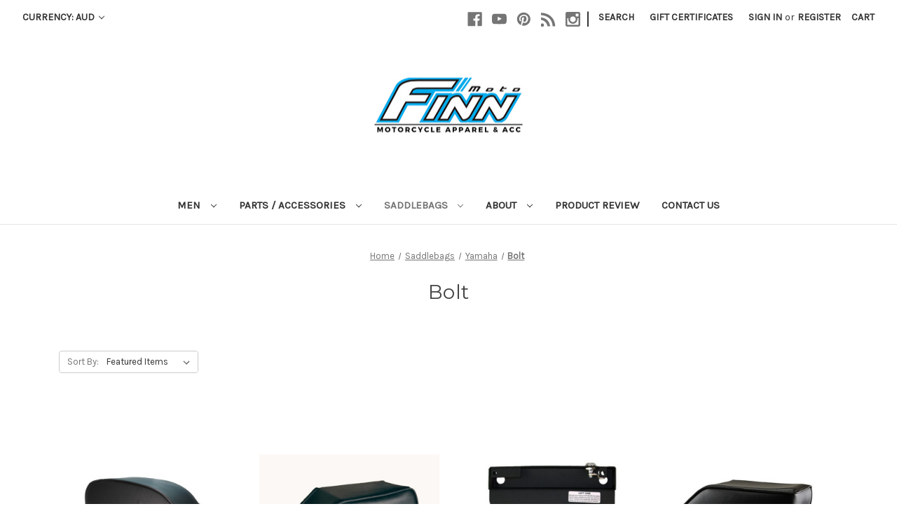

--- FILE ---
content_type: text/html; charset=UTF-8
request_url: https://finnmoto.com.au/Yamaha-Bolt-XVS950-Saddlebags
body_size: 18842
content:


<!DOCTYPE html>
<html class="no-js" lang="en">
    <head>
        <title>Yamaha Bolt XVS950 Motorcycle Saddlebags</title>
        <link rel="dns-prefetch preconnect" href="https://cdn11.bigcommerce.com/s-f61d6" crossorigin><link rel="dns-prefetch preconnect" href="https://fonts.googleapis.com/" crossorigin><link rel="dns-prefetch preconnect" href="https://fonts.gstatic.com/" crossorigin>
        <meta name="keywords" content="Saddlebags, Kevlar hoodies, kevlar jeans, motorcycle leather jackets, motorcycle panniers, easy brackets, motorcycle intercom, motorcycle jackets, kevlar jeans, motorcycle apparel, Saddlebags, saddlebag brackets, Leather vest, Motorcycle Mirrors, Motorcycle Bags, Motorcycle Gloves"><link rel='canonical' href='https://finnmoto.com.au/Yamaha-Bolt-XVS950-Saddlebags' /><meta name='platform' content='bigcommerce.stencil' />
        
        

        <link href="https://cdn11.bigcommerce.com/s-f61d6/product_images/favicon.ico" rel="shortcut icon">
        <meta name="viewport" content="width=device-width, initial-scale=1">

        <script nonce="">
            document.documentElement.className = document.documentElement.className.replace('no-js', 'js');
        </script>

        <script nonce="">
    function browserSupportsAllFeatures() {
        return window.Promise
            && window.fetch
            && window.URL
            && window.URLSearchParams
            && window.WeakMap
            // object-fit support
            && ('objectFit' in document.documentElement.style);
    }

    function loadScript(src) {
        var js = document.createElement('script');
        js.src = src;
        js.onerror = function () {
            console.error('Failed to load polyfill script ' + src);
        };
        document.head.appendChild(js);
    }

    if (!browserSupportsAllFeatures()) {
        loadScript('https://cdn11.bigcommerce.com/s-f61d6/stencil/5c2fea50-b786-013e-7345-26922e00fe53/e/7760e380-c982-013e-0512-2e29a921827e/dist/theme-bundle.polyfills.js');
    }
</script>
        <script nonce="">window.consentManagerTranslations = `{"locale":"en","locales":{"consent_manager.data_collection_warning":"en","consent_manager.accept_all_cookies":"en","consent_manager.gdpr_settings":"en","consent_manager.data_collection_preferences":"en","consent_manager.manage_data_collection_preferences":"en","consent_manager.use_data_by_cookies":"en","consent_manager.data_categories_table":"en","consent_manager.allow":"en","consent_manager.accept":"en","consent_manager.deny":"en","consent_manager.dismiss":"en","consent_manager.reject_all":"en","consent_manager.category":"en","consent_manager.purpose":"en","consent_manager.functional_category":"en","consent_manager.functional_purpose":"en","consent_manager.analytics_category":"en","consent_manager.analytics_purpose":"en","consent_manager.targeting_category":"en","consent_manager.advertising_category":"en","consent_manager.advertising_purpose":"en","consent_manager.essential_category":"en","consent_manager.esential_purpose":"en","consent_manager.yes":"en","consent_manager.no":"en","consent_manager.not_available":"en","consent_manager.cancel":"en","consent_manager.save":"en","consent_manager.back_to_preferences":"en","consent_manager.close_without_changes":"en","consent_manager.unsaved_changes":"en","consent_manager.by_using":"en","consent_manager.agree_on_data_collection":"en","consent_manager.change_preferences":"en","consent_manager.cancel_dialog_title":"en","consent_manager.privacy_policy":"en","consent_manager.allow_category_tracking":"en","consent_manager.disallow_category_tracking":"en"},"translations":{"consent_manager.data_collection_warning":"We use cookies (and other similar technologies) to collect data to improve your shopping experience.","consent_manager.accept_all_cookies":"Accept All Cookies","consent_manager.gdpr_settings":"Settings","consent_manager.data_collection_preferences":"Website Data Collection Preferences","consent_manager.manage_data_collection_preferences":"Manage Website Data Collection Preferences","consent_manager.use_data_by_cookies":" uses data collected by cookies and JavaScript libraries to improve your shopping experience.","consent_manager.data_categories_table":"The table below outlines how we use this data by category. To opt out of a category of data collection, select 'No' and save your preferences.","consent_manager.allow":"Allow","consent_manager.accept":"Accept","consent_manager.deny":"Deny","consent_manager.dismiss":"Dismiss","consent_manager.reject_all":"Reject all","consent_manager.category":"Category","consent_manager.purpose":"Purpose","consent_manager.functional_category":"Functional","consent_manager.functional_purpose":"Enables enhanced functionality, such as videos and live chat. If you do not allow these, then some or all of these functions may not work properly.","consent_manager.analytics_category":"Analytics","consent_manager.analytics_purpose":"Provide statistical information on site usage, e.g., web analytics so we can improve this website over time.","consent_manager.targeting_category":"Targeting","consent_manager.advertising_category":"Advertising","consent_manager.advertising_purpose":"Used to create profiles or personalize content to enhance your shopping experience.","consent_manager.essential_category":"Essential","consent_manager.esential_purpose":"Essential for the site and any requested services to work, but do not perform any additional or secondary function.","consent_manager.yes":"Yes","consent_manager.no":"No","consent_manager.not_available":"N/A","consent_manager.cancel":"Cancel","consent_manager.save":"Save","consent_manager.back_to_preferences":"Back to Preferences","consent_manager.close_without_changes":"You have unsaved changes to your data collection preferences. Are you sure you want to close without saving?","consent_manager.unsaved_changes":"You have unsaved changes","consent_manager.by_using":"By using our website, you're agreeing to our","consent_manager.agree_on_data_collection":"By using our website, you're agreeing to the collection of data as described in our ","consent_manager.change_preferences":"You can change your preferences at any time","consent_manager.cancel_dialog_title":"Are you sure you want to cancel?","consent_manager.privacy_policy":"Privacy Policy","consent_manager.allow_category_tracking":"Allow [CATEGORY_NAME] tracking","consent_manager.disallow_category_tracking":"Disallow [CATEGORY_NAME] tracking"}}`;</script>

        <script nonce="">
            window.lazySizesConfig = window.lazySizesConfig || {};
            window.lazySizesConfig.loadMode = 1;
        </script>
        <script nonce="" async src="https://cdn11.bigcommerce.com/s-f61d6/stencil/5c2fea50-b786-013e-7345-26922e00fe53/e/7760e380-c982-013e-0512-2e29a921827e/dist/theme-bundle.head_async.js"></script>
        
        <link href="https://fonts.googleapis.com/css?family=Montserrat:400%7CKarla:400&display=block" rel="stylesheet">
        
        <script nonce="" async src="https://cdn11.bigcommerce.com/s-f61d6/stencil/5c2fea50-b786-013e-7345-26922e00fe53/e/7760e380-c982-013e-0512-2e29a921827e/dist/theme-bundle.font.js"></script>

        <link data-stencil-stylesheet href="https://cdn11.bigcommerce.com/s-f61d6/stencil/5c2fea50-b786-013e-7345-26922e00fe53/e/7760e380-c982-013e-0512-2e29a921827e/css/theme-e79e4800-cd8a-013e-c14a-1e6a410aeef2.css" rel="stylesheet">

        <!-- Start Tracking Code for analytics_facebook -->

<script>
!function(f,b,e,v,n,t,s){if(f.fbq)return;n=f.fbq=function(){n.callMethod?n.callMethod.apply(n,arguments):n.queue.push(arguments)};if(!f._fbq)f._fbq=n;n.push=n;n.loaded=!0;n.version='2.0';n.queue=[];t=b.createElement(e);t.async=!0;t.src=v;s=b.getElementsByTagName(e)[0];s.parentNode.insertBefore(t,s)}(window,document,'script','https://connect.facebook.net/en_US/fbevents.js');

fbq('set', 'autoConfig', 'false', '1523724841223392');
fbq('dataProcessingOptions', ['LDU'], 0, 0);
fbq('init', '1523724841223392', {"external_id":"8652444f-8a3d-421b-b388-349d9744f844"});
fbq('set', 'agent', 'bigcommerce', '1523724841223392');

function trackEvents() {
    var pathName = window.location.pathname;

    fbq('track', 'PageView', {}, "");

    // Search events start -- only fire if the shopper lands on the /search.php page
    if (pathName.indexOf('/search.php') === 0 && getUrlParameter('search_query')) {
        fbq('track', 'Search', {
            content_type: 'product_group',
            content_ids: [],
            search_string: getUrlParameter('search_query')
        });
    }
    // Search events end

    // Wishlist events start -- only fire if the shopper attempts to add an item to their wishlist
    if (pathName.indexOf('/wishlist.php') === 0 && getUrlParameter('added_product_id')) {
        fbq('track', 'AddToWishlist', {
            content_type: 'product_group',
            content_ids: []
        });
    }
    // Wishlist events end

    // Lead events start -- only fire if the shopper subscribes to newsletter
    if (pathName.indexOf('/subscribe.php') === 0 && getUrlParameter('result') === 'success') {
        fbq('track', 'Lead', {});
    }
    // Lead events end

    // Registration events start -- only fire if the shopper registers an account
    if (pathName.indexOf('/login.php') === 0 && getUrlParameter('action') === 'account_created') {
        fbq('track', 'CompleteRegistration', {}, "");
    }
    // Registration events end

    

    function getUrlParameter(name) {
        var cleanName = name.replace(/[\[]/, '\[').replace(/[\]]/, '\]');
        var regex = new RegExp('[\?&]' + cleanName + '=([^&#]*)');
        var results = regex.exec(window.location.search);
        return results === null ? '' : decodeURIComponent(results[1].replace(/\+/g, ' '));
    }
}

if (window.addEventListener) {
    window.addEventListener("load", trackEvents, false)
}
</script>
<noscript><img height="1" width="1" style="display:none" alt="null" src="https://www.facebook.com/tr?id=1523724841223392&ev=PageView&noscript=1&a=plbigcommerce1.2&eid="/></noscript>

<!-- End Tracking Code for analytics_facebook -->

<!-- Start Tracking Code for analytics_googleanalytics4 -->

<script data-cfasync="false" src="https://cdn11.bigcommerce.com/shared/js/google_analytics4_bodl_subscribers-358423becf5d870b8b603a81de597c10f6bc7699.js" integrity="sha256-gtOfJ3Avc1pEE/hx6SKj/96cca7JvfqllWA9FTQJyfI=" crossorigin="anonymous"></script>
<script data-cfasync="false">
  (function () {
    window.dataLayer = window.dataLayer || [];

    function gtag(){
        dataLayer.push(arguments);
    }

    function initGA4(event) {
         function setupGtag() {
            function configureGtag() {
                gtag('js', new Date());
                gtag('set', 'developer_id.dMjk3Nj', true);
                gtag('config', 'G-8KTCTRNQ81');
            }

            var script = document.createElement('script');

            script.src = 'https://www.googletagmanager.com/gtag/js?id=G-8KTCTRNQ81';
            script.async = true;
            script.onload = configureGtag;

            document.head.appendChild(script);
        }

        setupGtag();

        if (typeof subscribeOnBodlEvents === 'function') {
            subscribeOnBodlEvents('G-8KTCTRNQ81', false);
        }

        window.removeEventListener(event.type, initGA4);
    }

    

    var eventName = document.readyState === 'complete' ? 'consentScriptsLoaded' : 'DOMContentLoaded';
    window.addEventListener(eventName, initGA4, false);
  })()
</script>

<!-- End Tracking Code for analytics_googleanalytics4 -->

<!-- Start Tracking Code for analytics_siteverification -->

<meta name="google-site-verification" content="KudNKfEqX83HlletWORdfnbyxibNfxBs0dd4sL94CmA" />
<style type="text/css">
.redeemable-label{position: relative;}
.redeemable-label:before {content: 'Gift Certificate'; background: #fff; position: absolute; top: 0; left: 0; width: 100%;}
</style>

<script type='text/javascript'>
window.__lo_site_id = 196625;

	(function() {
		var wa = document.createElement('script'); wa.type = 'text/javascript'; wa.async = true;
		wa.src = 'https://d10lpsik1i8c69.cloudfront.net/w.js';
		var s = document.getElementsByTagName('script')[0]; s.parentNode.insertBefore(wa, s);
	  })();
	</script>

<!-- End Tracking Code for analytics_siteverification -->


<script type="text/javascript" src="https://checkout-sdk.bigcommerce.com/v1/loader.js" defer ></script>
<script type="text/javascript">
fbq('track', 'ViewCategory', {"content_ids":["146","196","75","83"],"content_type":"product_group","content_category":"Bolt"});
</script>
<script type="text/javascript">
var BCData = {};
</script>
<script src='https://finnmoto.com.au/content/magiczoomplus/magiczoomplus.stencil.js' ></script><script type="text/javascript">
    (function(c,l,a,r,i,t,y){
        c[a]=c[a]||function(){(c[a].q=c[a].q||[]).push(arguments)};
        t=l.createElement(r);t.async=1;t.src="https://www.clarity.ms/tag/"+i;
        y=l.getElementsByTagName(r)[0];y.parentNode.insertBefore(t,y);
    })(window, document, "clarity", "script", "j6odj7gj7e");
</script><!-- Global site tag (gtag.js) - Google Ads: AW-998599692 -->
<script async src="https://www.googletagmanager.com/gtag/js?id=AW-998599692"></script>
<script>
  window.dataLayer = window.dataLayer || [];
  function gtag(){dataLayer.push(arguments);}
  gtag('js', new Date());

  gtag('config', 'AW-998599692');
  gtag('set', 'developer_id.dMjk3Nj', true);
</script>
<!-- GA4 Code Start: View Product Content -->
<script>
</script>

 <script data-cfasync="false" src="https://microapps.bigcommerce.com/bodl-events/1.9.4/index.js" integrity="sha256-Y0tDj1qsyiKBRibKllwV0ZJ1aFlGYaHHGl/oUFoXJ7Y=" nonce="" crossorigin="anonymous"></script>
 <script data-cfasync="false" nonce="">

 (function() {
    function decodeBase64(base64) {
       const text = atob(base64);
       const length = text.length;
       const bytes = new Uint8Array(length);
       for (let i = 0; i < length; i++) {
          bytes[i] = text.charCodeAt(i);
       }
       const decoder = new TextDecoder();
       return decoder.decode(bytes);
    }
    window.bodl = JSON.parse(decodeBase64("[base64]"));
 })()

 </script>

<script nonce="">
(function () {
    var xmlHttp = new XMLHttpRequest();

    xmlHttp.open('POST', 'https://bes.gcp.data.bigcommerce.com/nobot');
    xmlHttp.setRequestHeader('Content-Type', 'application/json');
    xmlHttp.send('{"store_id":"102937","timezone_offset":"11.0","timestamp":"2026-01-26T23:52:36.83404400Z","visit_id":"adcded62-f4e8-4f2a-add4-f8827194b154","channel_id":1}');
})();
</script>

    </head>
    <body>
        <svg data-src="https://cdn11.bigcommerce.com/s-f61d6/stencil/5c2fea50-b786-013e-7345-26922e00fe53/e/7760e380-c982-013e-0512-2e29a921827e/img/icon-sprite.svg" class="icons-svg-sprite"></svg>

        <a href="#main-content" class="skip-to-main-link">Skip to main content</a>
<header class="header" role="banner">
    <a href="#" class="mobileMenu-toggle" data-mobile-menu-toggle="menu">
        <span class="mobileMenu-toggleIcon">Toggle menu</span>
    </a>
    <nav class="navUser">
        <ul class="navUser-section">
    <li class="navUser-item">
        <a class="navUser-action navUser-action--currencySelector has-dropdown"
           href="#"
           data-dropdown="currencySelection"
           aria-controls="currencySelection"
           aria-expanded="false"
        >
            Currency: AUD
            <i class="icon" aria-hidden="true">
                <svg>
                    <use href="#icon-chevron-down" />
                </svg>
            </i>
        </a>
        <ul class="dropdown-menu" id="currencySelection" data-dropdown-content aria-hidden="true" tabindex="-1">
            <li class="dropdown-menu-item">
                <a href="https://finnmoto.com.au/Yamaha-Bolt-XVS950-Saddlebags?setCurrencyId=1"
                   data-currency-code="AUD"
                   data-cart-currency-switch-url="https://finnmoto.com.au/cart/change-currency"
                   data-warning="Promotions and gift certificates that don&#x27;t apply to the new currency will be removed from your cart. Are you sure you want to continue?"
                >
                    <strong>Australia Dollar - Default</strong>
                </a>
            </li>
            <li class="dropdown-menu-item">
                <a href="https://finnmoto.com.au/Yamaha-Bolt-XVS950-Saddlebags?setCurrencyId=2"
                   data-currency-code="USD"
                   data-cart-currency-switch-url="https://finnmoto.com.au/cart/change-currency"
                   data-warning="Promotions and gift certificates that don&#x27;t apply to the new currency will be removed from your cart. Are you sure you want to continue?"
                >
                    USD
                </a>
            </li>
            <li class="dropdown-menu-item">
                <a href="https://finnmoto.com.au/Yamaha-Bolt-XVS950-Saddlebags?setCurrencyId=3"
                   data-currency-code="GBP"
                   data-cart-currency-switch-url="https://finnmoto.com.au/cart/change-currency"
                   data-warning="Promotions and gift certificates that don&#x27;t apply to the new currency will be removed from your cart. Are you sure you want to continue?"
                >
                    GBP
                </a>
            </li>
            <li class="dropdown-menu-item">
                <a href="https://finnmoto.com.au/Yamaha-Bolt-XVS950-Saddlebags?setCurrencyId=4"
                   data-currency-code="NZD"
                   data-cart-currency-switch-url="https://finnmoto.com.au/cart/change-currency"
                   data-warning="Promotions and gift certificates that don&#x27;t apply to the new currency will be removed from your cart. Are you sure you want to continue?"
                >
                    New Zealand
                </a>
            </li>
            <li class="dropdown-menu-item">
                <a href="https://finnmoto.com.au/Yamaha-Bolt-XVS950-Saddlebags?setCurrencyId=5"
                   data-currency-code="EUR"
                   data-cart-currency-switch-url="https://finnmoto.com.au/cart/change-currency"
                   data-warning="Promotions and gift certificates that don&#x27;t apply to the new currency will be removed from your cart. Are you sure you want to continue?"
                >
                    Euro
                </a>
            </li>
            <li class="dropdown-menu-item">
                <a href="https://finnmoto.com.au/Yamaha-Bolt-XVS950-Saddlebags?setCurrencyId=6"
                   data-currency-code="CAD"
                   data-cart-currency-switch-url="https://finnmoto.com.au/cart/change-currency"
                   data-warning="Promotions and gift certificates that don&#x27;t apply to the new currency will be removed from your cart. Are you sure you want to continue?"
                >
                    Canadian Dollar
                </a>
            </li>
        </ul>
    </li>
</ul>


    <ul class="navUser-section navUser-section--alt">
        <li class="navUser-item">
            <a class="navUser-action navUser-item--compare"
               href="/compare"
               data-compare-nav
               aria-label="Compare"
            >
                Compare <span class="countPill countPill--positive countPill--alt"></span>
            </a>
        </li>
            <li class="navUser-item navUser-item--social">
                    <ul class="socialLinks socialLinks--alt">
                <li class="socialLinks-item">
                    <a class="icon icon--facebook"
                    href="https://www.facebook.com/finnmoto.aus"
                    target="_blank"
                    rel="noopener"
                    title="Facebook"
                    >
                        <span class="aria-description--hidden">Facebook</span>
                        <svg>
                            <use href="#icon-facebook"/>
                        </svg>
                    </a>
                </li>
                <li class="socialLinks-item">
                    <a class="icon icon--youtube"
                    href="https://www.youtube.com/user/finnmotoaus"
                    target="_blank"
                    rel="noopener"
                    title="Youtube"
                    >
                        <span class="aria-description--hidden">Youtube</span>
                        <svg>
                            <use href="#icon-youtube"/>
                        </svg>
                    </a>
                </li>
                <li class="socialLinks-item">
                    <a class="icon icon--pinterest"
                    href="https://www.pinterest.com.au/finnmotoaus/"
                    target="_blank"
                    rel="noopener"
                    title="Pinterest"
                    >
                        <span class="aria-description--hidden">Pinterest</span>
                        <svg>
                            <use href="#icon-pinterest"/>
                        </svg>
                    </a>
                </li>
                <li class="socialLinks-item">
                    <a class="icon icon--rss"
                    href="http://www.finnmoto.com.au/product-review/"
                    target="_blank"
                    rel="noopener"
                    title="Rss"
                    >
                        <span class="aria-description--hidden">Rss</span>
                        <svg>
                            <use href="#icon-rss"/>
                        </svg>
                    </a>
                </li>
                <li class="socialLinks-item">
                    <a class="icon icon--instagram"
                    href="https://www.instagram.com/finnmoto/"
                    target="_blank"
                    rel="noopener"
                    title="Instagram"
                    >
                        <span class="aria-description--hidden">Instagram</span>
                        <svg>
                            <use href="#icon-instagram"/>
                        </svg>
                    </a>
                </li>
    </ul>
            </li>
            <li class="navUser-item navUser-item--divider">|</li>
        <li class="navUser-item">
            <button class="navUser-action navUser-action--quickSearch"
               type="button"
               id="quick-search-expand"
               data-search="quickSearch"
               aria-controls="quickSearch"
               aria-label="Search"
            >
                Search
            </button>
        </li>
            <li class="navUser-item">
                <a class="navUser-action"
                   href="/giftcertificates.php"
                   aria-label="Gift Certificates"
                >
                    Gift Certificates
                </a>
            </li>
        <li class="navUser-item navUser-item--account">
                <a class="navUser-action"
                   href="/login.php"
                   aria-label="Sign in"
                >
                    Sign in
                </a>
                    <span class="navUser-or">or</span>
                    <a class="navUser-action"
                       href="/login.php?action&#x3D;create_account"
                       aria-label="Register"
                    >
                        Register
                    </a>
        </li>
        <li class="navUser-item navUser-item--cart">
            <a class="navUser-action"
               data-cart-preview
               data-dropdown="cart-preview-dropdown"
               data-options="align:right"
               href="/cart.php"
               aria-label="Cart with 0 items"
            >
                <span class="navUser-item-cartLabel">Cart</span>
                <span class="countPill cart-quantity"></span>
            </a>

            <div class="dropdown-menu" id="cart-preview-dropdown" data-dropdown-content aria-hidden="true"></div>
        </li>
    </ul>
    <div class="dropdown dropdown--quickSearch" id="quickSearch" aria-hidden="true" data-prevent-quick-search-close>
        <div class="container">
    <form class="form" data-url="/search.php" data-quick-search-form>
        <fieldset class="form-fieldset">
            <div class="form-field">
                <label class="is-srOnly" for="nav-quick-search">Search</label>
                <input class="form-input"
                       data-search-quick
                       name="nav-quick-search"
                       id="nav-quick-search"
                       data-error-message="Search field cannot be empty."
                       placeholder="Search the store"
                       autocomplete="off"
                >
            </div>
        </fieldset>
    </form>
    <section class="quickSearchResults" data-bind="html: results"></section>
    <p role="status"
       aria-live="polite"
       class="aria-description--hidden"
       data-search-aria-message-predefined-text="product results for"
    ></p>
</div>
    </div>
</nav>

        <div class="header-logo header-logo--center">
            <a href="https://finnmoto.com.au/" class="header-logo__link" data-header-logo-link>
        <div class="header-logo-image-container">
            <img class="header-logo-image"
                 src="https://cdn11.bigcommerce.com/s-f61d6/images/stencil/213x85/finnmoto-logo_1573684544__77245.original.png"
                 srcset="https://cdn11.bigcommerce.com/s-f61d6/images/stencil/250x100/finnmoto-logo_1573684544__77245.original.png"
                 alt="Finn Moto"
                 title="Finn Moto">
        </div>
</a>
        </div>
    <div class="navPages-container" id="menu" data-menu>
        <nav class="navPages">
    <div class="navPages-quickSearch">
        <div class="container">
    <form class="form" data-url="/search.php" data-quick-search-form>
        <fieldset class="form-fieldset">
            <div class="form-field">
                <label class="is-srOnly" for="nav-menu-quick-search">Search</label>
                <input class="form-input"
                       data-search-quick
                       name="nav-menu-quick-search"
                       id="nav-menu-quick-search"
                       data-error-message="Search field cannot be empty."
                       placeholder="Search the store"
                       autocomplete="off"
                >
            </div>
        </fieldset>
    </form>
    <section class="quickSearchResults" data-bind="html: results"></section>
    <p role="status"
       aria-live="polite"
       class="aria-description--hidden"
       data-search-aria-message-predefined-text="product results for"
    ></p>
</div>
    </div>
    <ul class="navPages-list navPages-list-depth-max">
            <li class="navPages-item">
                    <a class="navPages-action navPages-action-depth-max has-subMenu is-root"
       href="https://finnmoto.com.au/mens-motorcycle-clothing/"
       data-collapsible="navPages-17"
       aria-label="Men"
    >
        Men
        <i class="icon navPages-action-moreIcon" aria-hidden="true">
            <svg><use href="#icon-chevron-down" /></svg>
        </i>
    </a>
    <div class="navPage-subMenu navPage-subMenu-horizontal" id="navPages-17" aria-hidden="true" tabindex="-1">
    <ul class="navPage-subMenu-list">
        <li class="navPage-subMenu-item-parent">
            <a class="navPage-subMenu-action navPages-action navPages-action-depth-max" href="https://finnmoto.com.au/mens-motorcycle-clothing/">All Men</a>
        </li>
            <li class="navPage-subMenu-item-child">
                    <a class="navPage-subMenu-action navPages-action" href="https://finnmoto.com.au/mens-motorcycle-accessories">Accessories</a>
            </li>
            <li class="navPage-subMenu-item-child">
                    <a class="navPage-subMenu-action navPages-action" href="https://finnmoto.com.au/mens-motorcycle-gloves/">Gloves</a>
            </li>
            <li class="navPage-subMenu-item-child">
                    <a class="navPage-subMenu-action navPages-action navPages-action-depth-max has-subMenu" href="https://finnmoto.com.au/mens-motorcycle-jackets/" data-collapsible="navPages-10">
                        Jackets<i class="icon navPages-action-moreIcon" aria-hidden="true"><svg><use href="#icon-chevron-down" /></svg></i>
                    </a>
                    <div class="navPage-subMenu navPage-subMenu-horizontal" id="navPages-10" aria-hidden="true" tabindex="-1">
    <ul class="navPage-subMenu-list">
        <li class="navPage-subMenu-item-parent">
            <a class="navPage-subMenu-action navPages-action navPages-action-depth-max" href="https://finnmoto.com.au/mens-motorcycle-jackets/">All Jackets</a>
        </li>
            <li class="navPage-subMenu-item-child">
                    <a class="navPage-subMenu-action navPages-action" href="https://finnmoto.com.au/mens-leather-motorcycle-jackets/">Leather</a>
            </li>
            <li class="navPage-subMenu-item-child">
                    <a class="navPage-subMenu-action navPages-action" href="https://finnmoto.com.au/mens-protective-motorcycle-jackets/">Kevlar / Textile</a>
            </li>
    </ul>
</div>
            </li>
            <li class="navPage-subMenu-item-child">
                    <a class="navPage-subMenu-action navPages-action" href="https://finnmoto.com.au/mens-motorcycle-protective-jeans">Pants</a>
            </li>
    </ul>
</div>
            </li>
            <li class="navPages-item">
                    <a class="navPages-action navPages-action-depth-max has-subMenu is-root"
       href="https://finnmoto.com.au/motorcycle-parts-accessories/"
       data-collapsible="navPages-16"
       aria-label="Parts / Accessories"
    >
        Parts / Accessories
        <i class="icon navPages-action-moreIcon" aria-hidden="true">
            <svg><use href="#icon-chevron-down" /></svg>
        </i>
    </a>
    <div class="navPage-subMenu navPage-subMenu-horizontal" id="navPages-16" aria-hidden="true" tabindex="-1">
    <ul class="navPage-subMenu-list">
        <li class="navPage-subMenu-item-parent">
            <a class="navPage-subMenu-action navPages-action navPages-action-depth-max" href="https://finnmoto.com.au/motorcycle-parts-accessories/">All Parts / Accessories</a>
        </li>
            <li class="navPage-subMenu-item-child">
                    <a class="navPage-subMenu-action navPages-action" href="https://finnmoto.com.au/motorcycle-intercoms/">Intercom / Communication</a>
            </li>
            <li class="navPage-subMenu-item-child">
                    <a class="navPage-subMenu-action navPages-action" href="https://finnmoto.com.au/motorcycle-mirrors/">Mirrors</a>
            </li>
            <li class="navPage-subMenu-item-child">
                    <a class="navPage-subMenu-action navPages-action" href="https://finnmoto.com.au/motorcycle-saddlebags/">Motorcycle Saddlebags</a>
            </li>
            <li class="navPage-subMenu-item-child">
                    <a class="navPage-subMenu-action navPages-action" href="https://finnmoto.com.au/motorcycle-saddlebag-brackets/">Saddlebag Brackets</a>
            </li>
            <li class="navPage-subMenu-item-child">
                    <a class="navPage-subMenu-action navPages-action" href="https://finnmoto.com.au/HD-turn-signal-relocation-kits.html">Turn Signal Relocation Kits</a>
            </li>
    </ul>
</div>
            </li>
            <li class="navPages-item">
                    <a class="navPages-action navPages-action-depth-max has-subMenu is-root activePage"
       href="https://finnmoto.com.au/motorcycle-saddlebags-australia.html"
       data-collapsible="navPages-50"
       aria-label="Saddlebags"
    >
        Saddlebags
        <i class="icon navPages-action-moreIcon" aria-hidden="true">
            <svg><use href="#icon-chevron-down" /></svg>
        </i>
    </a>
    <div class="navPage-subMenu navPage-subMenu-horizontal" id="navPages-50" aria-hidden="true" tabindex="-1">
    <ul class="navPage-subMenu-list">
        <li class="navPage-subMenu-item-parent">
            <a class="navPage-subMenu-action navPages-action navPages-action-depth-max" href="https://finnmoto.com.au/motorcycle-saddlebags-australia.html">All Saddlebags</a>
        </li>
            <li class="navPage-subMenu-item-child">
                    <a class="navPage-subMenu-action navPages-action navPages-action-depth-max has-subMenu" href="https://finnmoto.com.au/harley-davidson-motorcycle-saddlebags/" data-collapsible="navPages-51">
                        Harley Davidson<i class="icon navPages-action-moreIcon" aria-hidden="true"><svg><use href="#icon-chevron-down" /></svg></i>
                    </a>
                    <div class="navPage-subMenu navPage-subMenu-horizontal" id="navPages-51" aria-hidden="true" tabindex="-1">
    <ul class="navPage-subMenu-list">
        <li class="navPage-subMenu-item-parent">
            <a class="navPage-subMenu-action navPages-action navPages-action-depth-max" href="https://finnmoto.com.au/harley-davidson-motorcycle-saddlebags/">All Harley Davidson</a>
        </li>
            <li class="navPage-subMenu-item-child">
                    <a class="navPage-subMenu-action navPages-action navPages-action-depth-max has-subMenu" href="https://finnmoto.com.au/Harley-Davidson-Softail-2018-onwards-Saddlebags" data-collapsible="navPages-139">
                        Softail (2018&gt;)<i class="icon navPages-action-moreIcon" aria-hidden="true"><svg><use href="#icon-chevron-down" /></svg></i>
                    </a>
                    <div class="navPage-subMenu navPage-subMenu-horizontal" id="navPages-139" aria-hidden="true" tabindex="-1">
    <ul class="navPage-subMenu-list">
        <li class="navPage-subMenu-item-parent">
            <a class="navPage-subMenu-action navPages-action navPages-action-depth-max" href="https://finnmoto.com.au/Harley-Davidson-Softail-2018-onwards-Saddlebags">All Softail (2018&gt;)</a>
        </li>
            <li class="navPage-subMenu-item-child">
                    <a class="navPage-subMenu-action navPages-action" href="https://finnmoto.com.au/Harley-Davidson-Softail-Breakout-FXBRS-Saddlebags">Breakout</a>
            </li>
            <li class="navPage-subMenu-item-child">
                    <a class="navPage-subMenu-action navPages-action" href="https://finnmoto.com.au/Harley-Davidson-Softail-Deluxe-FLDE-Saddlebags">Deluxe</a>
            </li>
            <li class="navPage-subMenu-item-child">
                    <a class="navPage-subMenu-action navPages-action" href="https://finnmoto.com.au/Harley-Davidson-Softail-Fat-Bob-FXFBS-Saddlebags">Fat Bob</a>
            </li>
            <li class="navPage-subMenu-item-child">
                    <a class="navPage-subMenu-action navPages-action" href="https://finnmoto.com.au/Harley-Davidson-Softail-Fat-Boy-FLFBS-Saddlebags">Fat Boy</a>
            </li>
            <li class="navPage-subMenu-item-child">
                    <a class="navPage-subMenu-action navPages-action" href="https://finnmoto.com.au/Harley-Davidson-Softail-Heritage-FLHCS-Saddlebags">Heritage</a>
            </li>
            <li class="navPage-subMenu-item-child">
                    <a class="navPage-subMenu-action navPages-action" href="https://finnmoto.com.au/Harley-Davidson-Softail-Low-Rider-FXLRS-Saddlebags">Low Rider / Low Rider S</a>
            </li>
            <li class="navPage-subMenu-item-child">
                    <a class="navPage-subMenu-action navPages-action" href="https://finnmoto.com.au/Harley-Davidson-Softail-Slim-FLSL-Saddlebags">Slim</a>
            </li>
            <li class="navPage-subMenu-item-child">
                    <a class="navPage-subMenu-action navPages-action" href="https://finnmoto.com.au/Harley-Davidson-Softail-Standard-2018-FXST-Saddlebags">Softail Standard</a>
            </li>
            <li class="navPage-subMenu-item-child">
                    <a class="navPage-subMenu-action navPages-action" href="https://finnmoto.com.au/Harley-Davidson-Softail-Sport-Glide-FLSB-Saddlebags">Sport Glide</a>
            </li>
            <li class="navPage-subMenu-item-child">
                    <a class="navPage-subMenu-action navPages-action" href="https://finnmoto.com.au/Harley-Davidson-Softail-Street-Bob-FXBB-Saddlebags">Street Bob</a>
            </li>
    </ul>
</div>
            </li>
            <li class="navPage-subMenu-item-child">
                    <a class="navPage-subMenu-action navPages-action navPages-action-depth-max has-subMenu" href="https://finnmoto.com.au/Harley-Davidson-Softail-upto-2017-Saddlebags" data-collapsible="navPages-138">
                        Softail (&lt;2017)<i class="icon navPages-action-moreIcon" aria-hidden="true"><svg><use href="#icon-chevron-down" /></svg></i>
                    </a>
                    <div class="navPage-subMenu navPage-subMenu-horizontal" id="navPages-138" aria-hidden="true" tabindex="-1">
    <ul class="navPage-subMenu-list">
        <li class="navPage-subMenu-item-parent">
            <a class="navPage-subMenu-action navPages-action navPages-action-depth-max" href="https://finnmoto.com.au/Harley-Davidson-Softail-upto-2017-Saddlebags">All Softail (&lt;2017)</a>
        </li>
            <li class="navPage-subMenu-item-child">
                    <a class="navPage-subMenu-action navPages-action" href="https://finnmoto.com.au/Harley-Davidson-Softail-Blackline-FXS-Saddlebags">Blackline</a>
            </li>
            <li class="navPage-subMenu-item-child">
                    <a class="navPage-subMenu-action navPages-action" href="https://finnmoto.com.au/Harley-Davidson-Softail-Breakout-FXSB-Saddlebags">Breakout</a>
            </li>
            <li class="navPage-subMenu-item-child">
                    <a class="navPage-subMenu-action navPages-action" href="https://finnmoto.com.au/Harley-Davidson-Softail-Cross-Bones-FLSTSB-Saddlebags">Cross Bones</a>
            </li>
            <li class="navPage-subMenu-item-child">
                    <a class="navPage-subMenu-action navPages-action" href="https://finnmoto.com.au/Harley-Davidson-Softail-Deluxe-FLSTN-Saddlebags">Deluxe</a>
            </li>
            <li class="navPage-subMenu-item-child">
                    <a class="navPage-subMenu-action navPages-action" href="https://finnmoto.com.au/Harley-Davidson-Softail-Deuce-FXSTD-Saddlebags">Deuce</a>
            </li>
            <li class="navPage-subMenu-item-child">
                    <a class="navPage-subMenu-action navPages-action" href="https://finnmoto.com.au/Harley-Davidson-Softail-Fat-Boy-FLSTF-Saddlebags">Fat Boy</a>
            </li>
            <li class="navPage-subMenu-item-child">
                    <a class="navPage-subMenu-action navPages-action" href="https://finnmoto.com.au/Harley-Davidson-Softail-Night-Train-FXSTB-Saddlebags">Night train</a>
            </li>
            <li class="navPage-subMenu-item-child">
                    <a class="navPage-subMenu-action navPages-action" href="https://finnmoto.com.au/Harley-Davidson-Softail-Slim-FLS-Saddlebags">Slim</a>
            </li>
            <li class="navPage-subMenu-item-child">
                    <a class="navPage-subMenu-action navPages-action" href="https://finnmoto.com.au/Harley-Davidson-Softail-Custom-FXSTC-Saddlebags">Softail Custom</a>
            </li>
            <li class="navPage-subMenu-item-child">
                    <a class="navPage-subMenu-action navPages-action" href="https://finnmoto.com.au/HD-Softail-Standard-FXST-Saddlebags">Softail Standard</a>
            </li>
            <li class="navPage-subMenu-item-child">
                    <a class="navPage-subMenu-action navPages-action" href="https://finnmoto.com.au/Harley-Davidson-Softail-Springer-FXSTSSE-Saddlebags">Softail Springer</a>
            </li>
    </ul>
</div>
            </li>
            <li class="navPage-subMenu-item-child">
                    <a class="navPage-subMenu-action navPages-action navPages-action-depth-max has-subMenu" href="https://finnmoto.com.au/Harley-Davidson-Dyna-Saddlebags" data-collapsible="navPages-130">
                        Dyna<i class="icon navPages-action-moreIcon" aria-hidden="true"><svg><use href="#icon-chevron-down" /></svg></i>
                    </a>
                    <div class="navPage-subMenu navPage-subMenu-horizontal" id="navPages-130" aria-hidden="true" tabindex="-1">
    <ul class="navPage-subMenu-list">
        <li class="navPage-subMenu-item-parent">
            <a class="navPage-subMenu-action navPages-action navPages-action-depth-max" href="https://finnmoto.com.au/Harley-Davidson-Dyna-Saddlebags">All Dyna</a>
        </li>
            <li class="navPage-subMenu-item-child">
                    <a class="navPage-subMenu-action navPages-action" href="https://finnmoto.com.au/Harley-Davidson-Fat-Bob-FXDF-Saddlebags">Fat Bob</a>
            </li>
            <li class="navPage-subMenu-item-child">
                    <a class="navPage-subMenu-action navPages-action" href="https://finnmoto.com.au/Harley-Davidson-Dyna-Low-Rider-FXDL-Motorcycle-Saddlebags">Low Rider</a>
            </li>
            <li class="navPage-subMenu-item-child">
                    <a class="navPage-subMenu-action navPages-action" href="https://finnmoto.com.au/Harley-Davidson-Dyna-Low-Rider-S-FXDLS-Saddlebags">Low Rider S</a>
            </li>
            <li class="navPage-subMenu-item-child">
                    <a class="navPage-subMenu-action navPages-action" href="https://finnmoto.com.au/Harley-Davidson-Dyna-Street-Bob-FXDB-Saddlebags">Street Bob</a>
            </li>
            <li class="navPage-subMenu-item-child">
                    <a class="navPage-subMenu-action navPages-action" href="https://finnmoto.com.au/Harley-Davidson-Dyna-Super-Glide-Saddlebags">Super Glide</a>
            </li>
            <li class="navPage-subMenu-item-child">
                    <a class="navPage-subMenu-action navPages-action" href="https://finnmoto.com.au/Harley-Davidson-Dyna-Wide-Glide-Saddlebags">Wide Glide</a>
            </li>
    </ul>
</div>
            </li>
            <li class="navPage-subMenu-item-child">
                    <a class="navPage-subMenu-action navPages-action" href="https://finnmoto.com.au/Harley-Davidson-Sportster-Saddlebags">Sportster</a>
            </li>
            <li class="navPage-subMenu-item-child">
                    <a class="navPage-subMenu-action navPages-action" href="https://finnmoto.com.au/Harley-Davidson-Street-500-Motorcycle-Saddlebags">Street 500 / 750</a>
            </li>
    </ul>
</div>
            </li>
            <li class="navPage-subMenu-item-child">
                    <a class="navPage-subMenu-action navPages-action navPages-action-depth-max has-subMenu" href="https://finnmoto.com.au/honda-motorcycle-saddlebags" data-collapsible="navPages-54">
                        Honda<i class="icon navPages-action-moreIcon" aria-hidden="true"><svg><use href="#icon-chevron-down" /></svg></i>
                    </a>
                    <div class="navPage-subMenu navPage-subMenu-horizontal" id="navPages-54" aria-hidden="true" tabindex="-1">
    <ul class="navPage-subMenu-list">
        <li class="navPage-subMenu-item-parent">
            <a class="navPage-subMenu-action navPages-action navPages-action-depth-max" href="https://finnmoto.com.au/honda-motorcycle-saddlebags">All Honda</a>
        </li>
            <li class="navPage-subMenu-item-child">
                    <a class="navPage-subMenu-action navPages-action" href="https://finnmoto.com.au/Honda-Magna-VF750C-Saddlebags">Magna</a>
            </li>
            <li class="navPage-subMenu-item-child">
                    <a class="navPage-subMenu-action navPages-action" href="https://finnmoto.com.au/Honda-Rebel-CMX300-CMX500-Saddlebags">Rebel 300/500</a>
            </li>
            <li class="navPage-subMenu-item-child">
                    <a class="navPage-subMenu-action navPages-action" href="https://finnmoto.com.au/Honda-Rebel-CMX1100-Saddlebags">Rebel 1100</a>
            </li>
            <li class="navPage-subMenu-item-child">
                    <a class="navPage-subMenu-action navPages-action navPages-action-depth-max has-subMenu" href="https://finnmoto.com.au/Honda-Shadow-Motorcycle-Saddlebags" data-collapsible="navPages-118">
                        Shadow<i class="icon navPages-action-moreIcon" aria-hidden="true"><svg><use href="#icon-chevron-down" /></svg></i>
                    </a>
                    <div class="navPage-subMenu navPage-subMenu-horizontal" id="navPages-118" aria-hidden="true" tabindex="-1">
    <ul class="navPage-subMenu-list">
        <li class="navPage-subMenu-item-parent">
            <a class="navPage-subMenu-action navPages-action navPages-action-depth-max" href="https://finnmoto.com.au/Honda-Shadow-Motorcycle-Saddlebags">All Shadow</a>
        </li>
            <li class="navPage-subMenu-item-child">
                    <a class="navPage-subMenu-action navPages-action" href="https://finnmoto.com.au/Honda-Shadow-ACE-1100-Saddlebags">ACE 1100</a>
            </li>
            <li class="navPage-subMenu-item-child">
                    <a class="navPage-subMenu-action navPages-action" href="https://finnmoto.com.au/Honda-Shadow-ACE-750-VT750C-Saddlebags">ACE 750</a>
            </li>
            <li class="navPage-subMenu-item-child">
                    <a class="navPage-subMenu-action navPages-action" href="https://finnmoto.com.au/Honda-Shadow-Aero-1100-VT1100C-Saddlebags">AERO 1100</a>
            </li>
            <li class="navPage-subMenu-item-child">
                    <a class="navPage-subMenu-action navPages-action" href="https://finnmoto.com.au/Honda-Shadow-Aero-750-VT750C-Saddlebags">AERO 750</a>
            </li>
            <li class="navPage-subMenu-item-child">
                    <a class="navPage-subMenu-action navPages-action" href="https://finnmoto.com.au/Honda-Shadow-Phantom-750-Saddlebags">Phantom 750</a>
            </li>
            <li class="navPage-subMenu-item-child">
                    <a class="navPage-subMenu-action navPages-action" href="https://finnmoto.com.au/Honda-Shadow-SABRE-1100-VT1100C2-Saddlebags">Sabre 1100</a>
            </li>
            <li class="navPage-subMenu-item-child">
                    <a class="navPage-subMenu-action navPages-action" href="https://finnmoto.com.au/Honda-Shadow-Spirit-1100-Saddlebags">Spirit 1100</a>
            </li>
            <li class="navPage-subMenu-item-child">
                    <a class="navPage-subMenu-action navPages-action" href="https://finnmoto.com.au/Honda-Shadow-Spirit-750-VT750DC-Saddlebags">Spirit 750 DC</a>
            </li>
            <li class="navPage-subMenu-item-child">
                    <a class="navPage-subMenu-action navPages-action" href="https://finnmoto.com.au/Honda-Shadow-Spirit-750C2-Saddlebags">Spirit 750C2</a>
            </li>
            <li class="navPage-subMenu-item-child">
                    <a class="navPage-subMenu-action navPages-action" href="https://finnmoto.com.au/Honda-Shadow-VLX600-Saddlebags">VLX600</a>
            </li>
            <li class="navPage-subMenu-item-child">
                    <a class="navPage-subMenu-action navPages-action" href="https://finnmoto.com.au/Honda-Shadow-RS-VT750RS-Saddlebags">VT750RS</a>
            </li>
    </ul>
</div>
            </li>
            <li class="navPage-subMenu-item-child">
                    <a class="navPage-subMenu-action navPages-action" href="https://finnmoto.com.au/Honda-Valkyrie-F6C-GL1500c-Saddlebags">Valkyrie (GL1500C)</a>
            </li>
            <li class="navPage-subMenu-item-child">
                    <a class="navPage-subMenu-action navPages-action" href="https://finnmoto.com.au/saddlebags/honda/valkyrie-f6c-gl1800c">Valkyrie F6C (GL1800C)</a>
            </li>
            <li class="navPage-subMenu-item-child">
                    <a class="navPage-subMenu-action navPages-action" href="https://finnmoto.com.au/Honda-VT1300-Interstate-Stateline-Sabre-Saddlebags">VT1300</a>
            </li>
            <li class="navPage-subMenu-item-child">
                    <a class="navPage-subMenu-action navPages-action navPages-action-depth-max has-subMenu" href="https://finnmoto.com.au/Honda-VTX-1300-1800-Saddlebags" data-collapsible="navPages-117">
                        VTX<i class="icon navPages-action-moreIcon" aria-hidden="true"><svg><use href="#icon-chevron-down" /></svg></i>
                    </a>
                    <div class="navPage-subMenu navPage-subMenu-horizontal" id="navPages-117" aria-hidden="true" tabindex="-1">
    <ul class="navPage-subMenu-list">
        <li class="navPage-subMenu-item-parent">
            <a class="navPage-subMenu-action navPages-action navPages-action-depth-max" href="https://finnmoto.com.au/Honda-VTX-1300-1800-Saddlebags">All VTX</a>
        </li>
            <li class="navPage-subMenu-item-child">
                    <a class="navPage-subMenu-action navPages-action" href="https://finnmoto.com.au/Honda-VTX-1300C-1800C-Saddlebags">VTX 1300C / 1800C</a>
            </li>
            <li class="navPage-subMenu-item-child">
                    <a class="navPage-subMenu-action navPages-action" href="https://finnmoto.com.au/Honda-VTX-1300R-1800R-Saddlebags">VTX 1300R / 1800R</a>
            </li>
            <li class="navPage-subMenu-item-child">
                    <a class="navPage-subMenu-action navPages-action" href="https://finnmoto.com.au/Honda-VTX-1300S-Saddlebags">VTX 1300S</a>
            </li>
            <li class="navPage-subMenu-item-child">
                    <a class="navPage-subMenu-action navPages-action" href="https://finnmoto.com.au/Honda-VTX-1800F-Saddlebags">VTX 1800F</a>
            </li>
            <li class="navPage-subMenu-item-child">
                    <a class="navPage-subMenu-action navPages-action" href="https://finnmoto.com.au/Honda-VTX-1800N-Saddlebags">VTX 1800N</a>
            </li>
    </ul>
</div>
            </li>
    </ul>
</div>
            </li>
            <li class="navPage-subMenu-item-child">
                    <a class="navPage-subMenu-action navPages-action navPages-action-depth-max has-subMenu" href="https://finnmoto.com.au/indian-motorcycle-saddlebags" data-collapsible="navPages-52">
                        Indian<i class="icon navPages-action-moreIcon" aria-hidden="true"><svg><use href="#icon-chevron-down" /></svg></i>
                    </a>
                    <div class="navPage-subMenu navPage-subMenu-horizontal" id="navPages-52" aria-hidden="true" tabindex="-1">
    <ul class="navPage-subMenu-list">
        <li class="navPage-subMenu-item-parent">
            <a class="navPage-subMenu-action navPages-action navPages-action-depth-max" href="https://finnmoto.com.au/indian-motorcycle-saddlebags">All Indian</a>
        </li>
            <li class="navPage-subMenu-item-child">
                    <a class="navPage-subMenu-action navPages-action" href="https://finnmoto.com.au/Indian-Scout-Saddlebags">Scout (2015-2024)</a>
            </li>
            <li class="navPage-subMenu-item-child">
                    <a class="navPage-subMenu-action navPages-action" href="https://finnmoto.com.au/saddlebags/indian/scout-classic-2025-to-present">Scout Classic (2025+)</a>
            </li>
            <li class="navPage-subMenu-item-child">
                    <a class="navPage-subMenu-action navPages-action" href="https://finnmoto.com.au/Indian-Chief-Saddlebags">Chief Dark Horse (2016-Present)</a>
            </li>
            <li class="navPage-subMenu-item-child">
                    <a class="navPage-subMenu-action navPages-action" href="https://finnmoto.com.au/indian-chief-bobber-saddlebags">Chief (2022+)</a>
            </li>
    </ul>
</div>
            </li>
            <li class="navPage-subMenu-item-child">
                    <a class="navPage-subMenu-action navPages-action navPages-action-depth-max has-subMenu" href="https://finnmoto.com.au/kawasaki-motorcycle-saddlebags" data-collapsible="navPages-56">
                        Kawasaki<i class="icon navPages-action-moreIcon" aria-hidden="true"><svg><use href="#icon-chevron-down" /></svg></i>
                    </a>
                    <div class="navPage-subMenu navPage-subMenu-horizontal" id="navPages-56" aria-hidden="true" tabindex="-1">
    <ul class="navPage-subMenu-list">
        <li class="navPage-subMenu-item-parent">
            <a class="navPage-subMenu-action navPages-action navPages-action-depth-max" href="https://finnmoto.com.au/kawasaki-motorcycle-saddlebags">All Kawasaki</a>
        </li>
            <li class="navPage-subMenu-item-child">
                    <a class="navPage-subMenu-action navPages-action" href="https://finnmoto.com.au/categories/saddlebags/kawasaki/eliminator-500.html">Eliminator 500</a>
            </li>
            <li class="navPage-subMenu-item-child">
                    <a class="navPage-subMenu-action navPages-action" href="https://finnmoto.com.au/kawasaki/Vulcan-S-650-Saddlebags.html">Vulcan S 650</a>
            </li>
            <li class="navPage-subMenu-item-child">
                    <a class="navPage-subMenu-action navPages-action" href="https://finnmoto.com.au/kawasaki/Vulcan-Classic-800-Saddlebags.html">Vulcan 800 Classic</a>
            </li>
            <li class="navPage-subMenu-item-child">
                    <a class="navPage-subMenu-action navPages-action" href="https://finnmoto.com.au/kawasaki/Vulcan-900-Classic-VN900B-Saddlebags">Vulcan 900 Classic</a>
            </li>
            <li class="navPage-subMenu-item-child">
                    <a class="navPage-subMenu-action navPages-action" href="https://finnmoto.com.au/kawasaki/vulcan-900-custom-vn900c-saddlebags">Vulcan 900 Custom</a>
            </li>
            <li class="navPage-subMenu-item-child">
                    <a class="navPage-subMenu-action navPages-action" href="https://finnmoto.com.au/kawasaki/Vulcan-1500-Classic-Saddlebags.html">Vulcan 1500 Classic</a>
            </li>
            <li class="navPage-subMenu-item-child">
                    <a class="navPage-subMenu-action navPages-action" href="https://finnmoto.com.au/kawasaki/Vulcan-1600-Classic-Saddlebags.html">Vulcan 1600 Classic</a>
            </li>
            <li class="navPage-subMenu-item-child">
                    <a class="navPage-subMenu-action navPages-action" href="https://finnmoto.com.au/kawasaki/Vulcan-1700-Classic-Saddlebags.html">Vulcan 1700 Classic</a>
            </li>
            <li class="navPage-subMenu-item-child">
                    <a class="navPage-subMenu-action navPages-action" href="https://finnmoto.com.au/kawasaki/Vulcan-2000-Classic-Saddlebags.html">Vulcan 2000 Classic</a>
            </li>
    </ul>
</div>
            </li>
            <li class="navPage-subMenu-item-child">
                    <a class="navPage-subMenu-action navPages-action navPages-action-depth-max has-subMenu" href="https://finnmoto.com.au/suzuki-motorcycle-saddlebags" data-collapsible="navPages-57">
                        Suzuki<i class="icon navPages-action-moreIcon" aria-hidden="true"><svg><use href="#icon-chevron-down" /></svg></i>
                    </a>
                    <div class="navPage-subMenu navPage-subMenu-horizontal" id="navPages-57" aria-hidden="true" tabindex="-1">
    <ul class="navPage-subMenu-list">
        <li class="navPage-subMenu-item-parent">
            <a class="navPage-subMenu-action navPages-action navPages-action-depth-max" href="https://finnmoto.com.au/suzuki-motorcycle-saddlebags">All Suzuki</a>
        </li>
            <li class="navPage-subMenu-item-child">
                    <a class="navPage-subMenu-action navPages-action" href="https://finnmoto.com.au/suzuki/c50-Boulevard-Saddlebags.html">C50</a>
            </li>
            <li class="navPage-subMenu-item-child">
                    <a class="navPage-subMenu-action navPages-action" href="https://finnmoto.com.au/suzuki/C90-Boulevard-Saddlebags.html">C90</a>
            </li>
            <li class="navPage-subMenu-item-child">
                    <a class="navPage-subMenu-action navPages-action" href="https://finnmoto.com.au/suzuki/c109-Boulevard-Saddlebags.html">C109</a>
            </li>
            <li class="navPage-subMenu-item-child">
                    <a class="navPage-subMenu-action navPages-action" href="https://finnmoto.com.au/suzuki/M50-Boulevard-Saddlebags.html">M50</a>
            </li>
            <li class="navPage-subMenu-item-child">
                    <a class="navPage-subMenu-action navPages-action" href="https://finnmoto.com.au/suzuki/M90-Boulevard-Saddlebags.html">M90</a>
            </li>
            <li class="navPage-subMenu-item-child">
                    <a class="navPage-subMenu-action navPages-action" href="https://finnmoto.com.au/Suzuki-Boulevard-m109r-Saddlebags.html">M109R</a>
            </li>
    </ul>
</div>
            </li>
            <li class="navPage-subMenu-item-child">
                    <a class="navPage-subMenu-action navPages-action navPages-action-depth-max has-subMenu" href="https://finnmoto.com.au/triumph-motorcycle-saddlebags" data-collapsible="navPages-58">
                        Triumph<i class="icon navPages-action-moreIcon" aria-hidden="true"><svg><use href="#icon-chevron-down" /></svg></i>
                    </a>
                    <div class="navPage-subMenu navPage-subMenu-horizontal" id="navPages-58" aria-hidden="true" tabindex="-1">
    <ul class="navPage-subMenu-list">
        <li class="navPage-subMenu-item-parent">
            <a class="navPage-subMenu-action navPages-action navPages-action-depth-max" href="https://finnmoto.com.au/triumph-motorcycle-saddlebags">All Triumph</a>
        </li>
            <li class="navPage-subMenu-item-child">
                    <a class="navPage-subMenu-action navPages-action" href="https://finnmoto.com.au/triumph-america-speedmaster-saddlebags">America / Speedmaster</a>
            </li>
            <li class="navPage-subMenu-item-child">
                    <a class="navPage-subMenu-action navPages-action" href="https://finnmoto.com.au/triumph/speedmaster-2018-saddlebags.html">Speedmaster (2018 &gt;)</a>
            </li>
            <li class="navPage-subMenu-item-child">
                    <a class="navPage-subMenu-action navPages-action" href="https://finnmoto.com.au/triumph-bonneville-saddlebags">Bonneville / Thruxton</a>
            </li>
            <li class="navPage-subMenu-item-child">
                    <a class="navPage-subMenu-action navPages-action" href="https://finnmoto.com.au/triumph-bonneville-t120/">Bonneville T120</a>
            </li>
            <li class="navPage-subMenu-item-child">
                    <a class="navPage-subMenu-action navPages-action" href="https://finnmoto.com.au/triumph-rocket-3-saddlebags">Rocket 3 (&lt;2017)</a>
            </li>
            <li class="navPage-subMenu-item-child">
                    <a class="navPage-subMenu-action navPages-action" href="https://finnmoto.com.au/triumph-thunderbird-saddlebags">Thunderbird</a>
            </li>
    </ul>
</div>
            </li>
            <li class="navPage-subMenu-item-child">
                    <a class="navPage-subMenu-action navPages-action navPages-action-depth-max has-subMenu" href="https://finnmoto.com.au/victory-motorcycle-saddlebags" data-collapsible="navPages-53">
                        Victory<i class="icon navPages-action-moreIcon" aria-hidden="true"><svg><use href="#icon-chevron-down" /></svg></i>
                    </a>
                    <div class="navPage-subMenu navPage-subMenu-horizontal" id="navPages-53" aria-hidden="true" tabindex="-1">
    <ul class="navPage-subMenu-list">
        <li class="navPage-subMenu-item-parent">
            <a class="navPage-subMenu-action navPages-action navPages-action-depth-max" href="https://finnmoto.com.au/victory-motorcycle-saddlebags">All Victory</a>
        </li>
            <li class="navPage-subMenu-item-child">
                    <a class="navPage-subMenu-action navPages-action" href="https://finnmoto.com.au/Victory-Boardwalk-Motorcycle-Saddlebags.html">Boardwalk</a>
            </li>
            <li class="navPage-subMenu-item-child">
                    <a class="navPage-subMenu-action navPages-action" href="https://finnmoto.com.au/Victory-Gunner-Motorcycle-Saddlebags.html">Gunner</a>
            </li>
            <li class="navPage-subMenu-item-child">
                    <a class="navPage-subMenu-action navPages-action" href="https://finnmoto.com.au/Victory-Hammer-Motorcycle-Saddlebags.html">Hammer</a>
            </li>
            <li class="navPage-subMenu-item-child">
                    <a class="navPage-subMenu-action navPages-action" href="https://finnmoto.com.au/Victory-Jackpot-Motorcycle-Saddlebags.html">Jackpot</a>
            </li>
            <li class="navPage-subMenu-item-child">
                    <a class="navPage-subMenu-action navPages-action" href="https://finnmoto.com.au/Victory-Judge-Motorcycle-Saddlebags.html">Judge</a>
            </li>
            <li class="navPage-subMenu-item-child">
                    <a class="navPage-subMenu-action navPages-action" href="https://finnmoto.com.au/Victory-Kingpin-Motorcycle-Saddlebags.html">Kingpin</a>
            </li>
            <li class="navPage-subMenu-item-child">
                    <a class="navPage-subMenu-action navPages-action" href="https://finnmoto.com.au/Victory-Octane-Motorcycle-Saddlebags.html">Octane</a>
            </li>
            <li class="navPage-subMenu-item-child">
                    <a class="navPage-subMenu-action navPages-action" href="https://finnmoto.com.au/Victory-V92C-Motorcycle-Saddlebags.html">V92C</a>
            </li>
            <li class="navPage-subMenu-item-child">
                    <a class="navPage-subMenu-action navPages-action" href="https://finnmoto.com.au/Victory-Vegas-Motorcycle-Saddlebags.html">Vegas</a>
            </li>
    </ul>
</div>
            </li>
            <li class="navPage-subMenu-item-child">
                    <a class="navPage-subMenu-action navPages-action navPages-action-depth-max has-subMenu activePage" href="https://finnmoto.com.au/yamaha-motorcycle-saddlebags" data-collapsible="navPages-55">
                        Yamaha<i class="icon navPages-action-moreIcon" aria-hidden="true"><svg><use href="#icon-chevron-down" /></svg></i>
                    </a>
                    <div class="navPage-subMenu navPage-subMenu-horizontal" id="navPages-55" aria-hidden="true" tabindex="-1">
    <ul class="navPage-subMenu-list">
        <li class="navPage-subMenu-item-parent">
            <a class="navPage-subMenu-action navPages-action navPages-action-depth-max" href="https://finnmoto.com.au/yamaha-motorcycle-saddlebags">All Yamaha</a>
        </li>
            <li class="navPage-subMenu-item-child">
                    <a class="navPage-subMenu-action navPages-action activePage" href="https://finnmoto.com.au/Yamaha-Bolt-XVS950-Saddlebags">Bolt</a>
            </li>
            <li class="navPage-subMenu-item-child">
                    <a class="navPage-subMenu-action navPages-action" href="https://finnmoto.com.au/Yamaha-Raider-XV1900S-Saddlebags">Raider</a>
            </li>
            <li class="navPage-subMenu-item-child">
                    <a class="navPage-subMenu-action navPages-action" href="https://finnmoto.com.au/Yamaha-Roadliner-Stratoliner-XV1900A-Saddlebags">Roadliner or Stratoliner</a>
            </li>
            <li class="navPage-subMenu-item-child">
                    <a class="navPage-subMenu-action navPages-action" href="https://finnmoto.com.au/Yamaha-Road-Star-XV1700A-Royal-Star-Saddlebags">Road Star or Royal Star (XV1700A)</a>
            </li>
            <li class="navPage-subMenu-item-child">
                    <a class="navPage-subMenu-action navPages-action" href="https://finnmoto.com.au/Yamaha-Road-Star-Warrior-XV1700-Saddlebags">Road Star Warrior (XV1700PC)</a>
            </li>
            <li class="navPage-subMenu-item-child">
                    <a class="navPage-subMenu-action navPages-action" href="https://finnmoto.com.au/Yamaha-Stryker-XVS1300-Saddlebags">Stryker</a>
            </li>
            <li class="navPage-subMenu-item-child">
                    <a class="navPage-subMenu-action navPages-action" href="https://finnmoto.com.au/Yamaha-V-Star-650-Classic-Saddlebags">V-Star 650 Classic (XVS650A)</a>
            </li>
            <li class="navPage-subMenu-item-child">
                    <a class="navPage-subMenu-action navPages-action" href="https://finnmoto.com.au/Yamaha-V-Star-650-Custom-Saddlebags">V-Star 650 Custom (XVS650)</a>
            </li>
            <li class="navPage-subMenu-item-child">
                    <a class="navPage-subMenu-action navPages-action" href="https://finnmoto.com.au/Yamaha-V-Star-950-Saddlebags">V-Star 950</a>
            </li>
            <li class="navPage-subMenu-item-child">
                    <a class="navPage-subMenu-action navPages-action" href="https://finnmoto.com.au/Yamaha-V-Star-1100-Saddlebags">V-Star 1100 Classic / Custom</a>
            </li>
            <li class="navPage-subMenu-item-child">
                    <a class="navPage-subMenu-action navPages-action" href="https://finnmoto.com.au/Yamaha-V-Star-1300-Saddlebags">V-Star 1300</a>
            </li>
    </ul>
</div>
            </li>
            <li class="navPage-subMenu-item-child">
                    <a class="navPage-subMenu-action navPages-action navPages-action-depth-max has-subMenu" href="https://finnmoto.com.au/bmw.html" data-collapsible="navPages-96">
                        BMW<i class="icon navPages-action-moreIcon" aria-hidden="true"><svg><use href="#icon-chevron-down" /></svg></i>
                    </a>
                    <div class="navPage-subMenu navPage-subMenu-horizontal" id="navPages-96" aria-hidden="true" tabindex="-1">
    <ul class="navPage-subMenu-list">
        <li class="navPage-subMenu-item-parent">
            <a class="navPage-subMenu-action navPages-action navPages-action-depth-max" href="https://finnmoto.com.au/bmw.html">All BMW</a>
        </li>
            <li class="navPage-subMenu-item-child">
                    <a class="navPage-subMenu-action navPages-action" href="https://finnmoto.com.au/BMW-R18-Motorcycle-Saddlebags.html">R18</a>
            </li>
    </ul>
</div>
            </li>
            <li class="navPage-subMenu-item-child">
                    <a class="navPage-subMenu-action navPages-action navPages-action-depth-max has-subMenu" href="https://finnmoto.com.au/can-am-motorcycle-saddlebags" data-collapsible="navPages-59">
                        Can AM<i class="icon navPages-action-moreIcon" aria-hidden="true"><svg><use href="#icon-chevron-down" /></svg></i>
                    </a>
                    <div class="navPage-subMenu navPage-subMenu-horizontal" id="navPages-59" aria-hidden="true" tabindex="-1">
    <ul class="navPage-subMenu-list">
        <li class="navPage-subMenu-item-parent">
            <a class="navPage-subMenu-action navPages-action navPages-action-depth-max" href="https://finnmoto.com.au/can-am-motorcycle-saddlebags">All Can AM</a>
        </li>
            <li class="navPage-subMenu-item-child">
                    <a class="navPage-subMenu-action navPages-action" href="https://finnmoto.com.au/CAN-AM-Spyder-F3-Motorcycle-Saddlebags.html">Spyder F3</a>
            </li>
    </ul>
</div>
            </li>
            <li class="navPage-subMenu-item-child">
                    <a class="navPage-subMenu-action navPages-action" href="https://finnmoto.com.au/hyosung-motorcycle-saddlebags">Hyosung</a>
            </li>
            <li class="navPage-subMenu-item-child">
                    <a class="navPage-subMenu-action navPages-action" href="https://finnmoto.com.au/categories/saddlebags/royal-enfield.html">Royal Enfield</a>
            </li>
    </ul>
</div>
            </li>
            <li class="navPages-item">
                    <a class="navPages-action navPages-action-depth-max has-subMenu is-root"
       href="https://finnmoto.com.au/about-us"
       data-collapsible="navPages-62"
       aria-label="About"
    >
        About
        <i class="icon navPages-action-moreIcon" aria-hidden="true">
            <svg><use href="#icon-chevron-down" /></svg>
        </i>
    </a>
    <div class="navPage-subMenu navPage-subMenu-horizontal" id="navPages-62" aria-hidden="true" tabindex="-1">
    <ul class="navPage-subMenu-list">
        <li class="navPage-subMenu-item-parent">
            <a class="navPage-subMenu-action navPages-action navPages-action-depth-max" href="https://finnmoto.com.au/about-us">All About</a>
        </li>
            <li class="navPage-subMenu-item-child">
                    <a class="navPage-subMenu-action navPages-action" href="https://finnmoto.com.au/product-reviews">Blog</a>
            </li>
            <li class="navPage-subMenu-item-child">
                    <a class="navPage-subMenu-action navPages-action" href="https://finnmoto.com.au/shipping-and-returns">Shipping &amp; Returns</a>
            </li>
            <li class="navPage-subMenu-item-child">
                    <a class="navPage-subMenu-action navPages-action" href="https://finnmoto.com.au/warranty">Warranty</a>
            </li>
    </ul>
</div>
            </li>
                 <li class="navPages-item navPages-item-page">
                     <a class="navPages-action"
                        href="https://finnmoto.com.au/product-review/"
                        aria-label="Product Review"
                     >
                         Product Review
                     </a>
                 </li>
                 <li class="navPages-item navPages-item-page">
                     <a class="navPages-action"
                        href="https://finnmoto.com.au/contact-us/"
                        aria-label="Contact Us"
                     >
                         Contact Us
                     </a>
                 </li>
    </ul>
    <ul class="navPages-list navPages-list--user">
            <li class="navPages-item">
                <a class="navPages-action has-subMenu"
                   href="#"
                   data-collapsible="navPages-currency"
                   aria-controls="navPages-currency"
                   aria-expanded="false"
                   aria-label="Currency: AUD"
                >
                    Currency: AUD
                    <i class="icon navPages-action-moreIcon" aria-hidden="true">
                        <svg>
                            <use href="#icon-chevron-down"></use>
                        </svg>
                    </i>
                </a>
                <div class="navPage-subMenu" id="navPages-currency" aria-hidden="true" tabindex="-1">
                    <ul class="navPage-subMenu-list">
                        <li class="navPage-subMenu-item">
                            <a class="navPage-subMenu-action navPages-action"
                               href="https://finnmoto.com.au/Yamaha-Bolt-XVS950-Saddlebags?setCurrencyId=1"
                               aria-label="Australia Dollar - Default"
                               data-currency-code="AUD"
                               data-cart-currency-switch-url="https://finnmoto.com.au/cart/change-currency"
                               data-warning="Promotions and gift certificates that don&#x27;t apply to the new currency will be removed from your cart. Are you sure you want to continue?"
                            >
                                    <strong>Australia Dollar - Default</strong>
                            </a>
                        </li>
                        <li class="navPage-subMenu-item">
                            <a class="navPage-subMenu-action navPages-action"
                               href="https://finnmoto.com.au/Yamaha-Bolt-XVS950-Saddlebags?setCurrencyId=2"
                               aria-label="USD"
                               data-currency-code="USD"
                               data-cart-currency-switch-url="https://finnmoto.com.au/cart/change-currency"
                               data-warning="Promotions and gift certificates that don&#x27;t apply to the new currency will be removed from your cart. Are you sure you want to continue?"
                            >
                                    USD
                            </a>
                        </li>
                        <li class="navPage-subMenu-item">
                            <a class="navPage-subMenu-action navPages-action"
                               href="https://finnmoto.com.au/Yamaha-Bolt-XVS950-Saddlebags?setCurrencyId=3"
                               aria-label="GBP"
                               data-currency-code="GBP"
                               data-cart-currency-switch-url="https://finnmoto.com.au/cart/change-currency"
                               data-warning="Promotions and gift certificates that don&#x27;t apply to the new currency will be removed from your cart. Are you sure you want to continue?"
                            >
                                    GBP
                            </a>
                        </li>
                        <li class="navPage-subMenu-item">
                            <a class="navPage-subMenu-action navPages-action"
                               href="https://finnmoto.com.au/Yamaha-Bolt-XVS950-Saddlebags?setCurrencyId=4"
                               aria-label="New Zealand"
                               data-currency-code="NZD"
                               data-cart-currency-switch-url="https://finnmoto.com.au/cart/change-currency"
                               data-warning="Promotions and gift certificates that don&#x27;t apply to the new currency will be removed from your cart. Are you sure you want to continue?"
                            >
                                    New Zealand
                            </a>
                        </li>
                        <li class="navPage-subMenu-item">
                            <a class="navPage-subMenu-action navPages-action"
                               href="https://finnmoto.com.au/Yamaha-Bolt-XVS950-Saddlebags?setCurrencyId=5"
                               aria-label="Euro"
                               data-currency-code="EUR"
                               data-cart-currency-switch-url="https://finnmoto.com.au/cart/change-currency"
                               data-warning="Promotions and gift certificates that don&#x27;t apply to the new currency will be removed from your cart. Are you sure you want to continue?"
                            >
                                    Euro
                            </a>
                        </li>
                        <li class="navPage-subMenu-item">
                            <a class="navPage-subMenu-action navPages-action"
                               href="https://finnmoto.com.au/Yamaha-Bolt-XVS950-Saddlebags?setCurrencyId=6"
                               aria-label="Canadian Dollar"
                               data-currency-code="CAD"
                               data-cart-currency-switch-url="https://finnmoto.com.au/cart/change-currency"
                               data-warning="Promotions and gift certificates that don&#x27;t apply to the new currency will be removed from your cart. Are you sure you want to continue?"
                            >
                                    Canadian Dollar
                            </a>
                        </li>
                    </ul>
                </div>
            </li>
            <li class="navPages-item">
                <a class="navPages-action"
                   href="/giftcertificates.php"
                   aria-label="Gift Certificates"
                >
                    Gift Certificates
                </a>
            </li>
            <li class="navPages-item">
                <a class="navPages-action"
                   href="/login.php"
                   aria-label="Sign in"
                >
                    Sign in
                </a>
                    or
                    <a class="navPages-action"
                       href="/login.php?action&#x3D;create_account"
                       aria-label="Register"
                    >
                        Register
                    </a>
            </li>
            <li class="navPages-item">
                    <ul class="socialLinks socialLinks--alt">
                <li class="socialLinks-item">
                    <a class="icon icon--facebook"
                    href="https://www.facebook.com/finnmoto.aus"
                    target="_blank"
                    rel="noopener"
                    title="Facebook"
                    >
                        <span class="aria-description--hidden">Facebook</span>
                        <svg>
                            <use href="#icon-facebook"/>
                        </svg>
                    </a>
                </li>
                <li class="socialLinks-item">
                    <a class="icon icon--youtube"
                    href="https://www.youtube.com/user/finnmotoaus"
                    target="_blank"
                    rel="noopener"
                    title="Youtube"
                    >
                        <span class="aria-description--hidden">Youtube</span>
                        <svg>
                            <use href="#icon-youtube"/>
                        </svg>
                    </a>
                </li>
                <li class="socialLinks-item">
                    <a class="icon icon--pinterest"
                    href="https://www.pinterest.com.au/finnmotoaus/"
                    target="_blank"
                    rel="noopener"
                    title="Pinterest"
                    >
                        <span class="aria-description--hidden">Pinterest</span>
                        <svg>
                            <use href="#icon-pinterest"/>
                        </svg>
                    </a>
                </li>
                <li class="socialLinks-item">
                    <a class="icon icon--rss"
                    href="http://www.finnmoto.com.au/product-review/"
                    target="_blank"
                    rel="noopener"
                    title="Rss"
                    >
                        <span class="aria-description--hidden">Rss</span>
                        <svg>
                            <use href="#icon-rss"/>
                        </svg>
                    </a>
                </li>
                <li class="socialLinks-item">
                    <a class="icon icon--instagram"
                    href="https://www.instagram.com/finnmoto/"
                    target="_blank"
                    rel="noopener"
                    title="Instagram"
                    >
                        <span class="aria-description--hidden">Instagram</span>
                        <svg>
                            <use href="#icon-instagram"/>
                        </svg>
                    </a>
                </li>
    </ul>
            </li>
    </ul>
</nav>
    </div>
    <div data-content-region="header_navigation_bottom--global"></div>
</header>
<div data-content-region="header_bottom--global"></div>
<div data-content-region="header_bottom"></div>
        <div class="body" id="main-content" data-currency-code="AUD">
     
    <div class="container">
        
<nav aria-label="Breadcrumb">
    <ol class="breadcrumbs">
                <li class="breadcrumb ">
                    <a class="breadcrumb-label"
                       href="https://finnmoto.com.au/"
                       
                    >
                        <span>Home</span>
                    </a>
                </li>
                <li class="breadcrumb ">
                    <a class="breadcrumb-label"
                       href="https://finnmoto.com.au/motorcycle-saddlebags-australia.html"
                       
                    >
                        <span>Saddlebags</span>
                    </a>
                </li>
                <li class="breadcrumb ">
                    <a class="breadcrumb-label"
                       href="https://finnmoto.com.au/yamaha-motorcycle-saddlebags"
                       
                    >
                        <span>Yamaha</span>
                    </a>
                </li>
                <li class="breadcrumb is-active">
                    <a class="breadcrumb-label"
                       href="https://finnmoto.com.au/Yamaha-Bolt-XVS950-Saddlebags"
                       aria-current="page"
                    >
                        <span>Bolt</span>
                    </a>
                </li>
    </ol>
</nav>

<script type="application/ld+json"  nonce="">
{
    "@context": "https://schema.org",
    "@type": "BreadcrumbList",
    "itemListElement":
    [
        {
            "@type": "ListItem",
            "position": 1,
            "item": {
                "@id": "https://finnmoto.com.au/",
                "name": "Home"
            }
        },
        {
            "@type": "ListItem",
            "position": 2,
            "item": {
                "@id": "https://finnmoto.com.au/motorcycle-saddlebags-australia.html",
                "name": "Saddlebags"
            }
        },
        {
            "@type": "ListItem",
            "position": 3,
            "item": {
                "@id": "https://finnmoto.com.au/yamaha-motorcycle-saddlebags",
                "name": "Yamaha"
            }
        },
        {
            "@type": "ListItem",
            "position": 4,
            "item": {
                "@id": "https://finnmoto.com.au/Yamaha-Bolt-XVS950-Saddlebags",
                "name": "Bolt"
            }
        }
    ]
}
</script>
    <h1 class="page-heading">Bolt</h1>
    <div data-content-region="category_below_header"></div>

<div class="page">

    <main class="page-content" id="product-listing-container">
        

    <form class="actionBar" method="get" data-sort-by="product">
    <fieldset class="form-fieldset actionBar-section">
    <div class="form-field">
        <label class="form-label" for="sort">Sort By:</label>
        <select class="form-select form-select--small " name="sort" id="sort" role="listbox">
            <option value="featured" selected>Featured Items</option>
            <option value="newest" >Newest Items</option>
            <option value="bestselling" >Best Selling</option>
            <option value="alphaasc" >A to Z</option>
            <option value="alphadesc" >Z to A</option>
            <option value="avgcustomerreview" >By Review</option>
            <option value="priceasc" >Price: Ascending</option>
            <option value="pricedesc" >Price: Descending</option>
        </select>
    </div>
</fieldset>
</form>

    <div data-list-name="Category: Bolt" role="region" aria-label="Filtered products">
            <ul class="productGrid">
    <li class="product">
            <article
    class="card
    "
    data-test="card-146"
    data-event-type="list"
    data-entity-id="146"
    data-position="1"
    data-name="510L - Tek Leather Lockable Saddlebags Set (Instock)"
    data-product-category="
            Parts / Accessories/Motorcycle Saddlebags,
                Saddlebags/Triumph/Thunderbird,
                Saddlebags/Triumph/America / Speedmaster,
                Saddlebags/Triumph/Rocket 3 (&lt;2017),
                Saddlebags/Triumph/Bonneville / Thruxton,
                Saddlebags/Triumph/Speedmaster (2018 &gt;),
                Saddlebags/Suzuki/C109,
                Saddlebags/Suzuki/M109R,
                Saddlebags/Suzuki/C50,
                Saddlebags/Suzuki/M50,
                Saddlebags/Suzuki/C90,
                Saddlebags/Suzuki/M90,
                Saddlebags/Kawasaki/Vulcan 1600 Classic,
                Saddlebags/Kawasaki/Vulcan 800 Classic,
                Saddlebags/Kawasaki/Vulcan 900 Classic,
                Saddlebags/Kawasaki/Vulcan 1700 Classic,
                Saddlebags/Kawasaki/Vulcan S 650,
                Saddlebags/Yamaha/Bolt,
                Saddlebags/Yamaha/Roadliner or Stratoliner,
                Saddlebags/Yamaha/Road Star or Royal Star (XV1700A),
                Saddlebags/Yamaha/Stryker,
                Saddlebags/Yamaha/V-Star 1100 Classic / Custom,
                Saddlebags/Yamaha/V-Star 1300,
                Saddlebags/Yamaha/V-Star 950,
                Saddlebags/Yamaha/V-Star 650 Classic (XVS650A),
                Saddlebags/Yamaha/V-Star 650 Custom (XVS650),
                Saddlebags/Indian/Scout (2015-2024),
                Saddlebags/Victory/Boardwalk,
                Saddlebags/Victory/Gunner,
                Saddlebags/Victory/Hammer,
                Saddlebags/Victory/Jackpot,
                Saddlebags/Victory/Judge,
                Saddlebags/Victory/Octane,
                Saddlebags/Victory/Vegas,
                Saddlebags/BMW/R18,
                Saddlebags/Can AM/Spyder F3,
                Saddlebags/Honda/Rebel 300/500,
                Saddlebags/Harley Davidson/Sportster,
                Saddlebags/Harley Davidson/Street 500 / 750,
                Saddlebags/Harley Davidson/Dyna/Fat Bob,
                Saddlebags/Harley Davidson/Dyna/Low Rider S,
                Saddlebags/Harley Davidson/Dyna/Street Bob,
                Saddlebags/Harley Davidson/Dyna/Super Glide,
                Saddlebags/Harley Davidson/Dyna/Wide Glide,
                Saddlebags/Harley Davidson/Softail (2018&gt;)/Breakout,
                Saddlebags/Harley Davidson/Softail (2018&gt;)/Fat Bob,
                Saddlebags/Harley Davidson/Softail (2018&gt;)/Low Rider / Low Rider S,
                Saddlebags/Harley Davidson/Softail (2018&gt;)/Slim,
                Saddlebags/Harley Davidson/Softail (2018&gt;)/Sport Glide,
                Saddlebags/Harley Davidson/Softail (2018&gt;)/Street Bob,
                Saddlebags/Harley Davidson/Softail (&lt;2017)/Blackline,
                Saddlebags/Harley Davidson/Softail (&lt;2017)/Slim,
                Saddlebags/Harley Davidson/Dyna/Low Rider,
                Saddlebags/Kawasaki/Vulcan 900 Custom,
                Saddlebags/Indian/Scout Classic (2025+)
    "
    data-product-brand=""
    data-product-price="
            649.9
"
>
    <figure class="card-figure">

        <a href="https://finnmoto.com.au/510l-tek-leather-lockable-saddlebags-set-instock/"
           class="card-figure__link"
           aria-label="510L - Tek Leather Lockable Saddlebags Set (Instock), $649.90

"
           data-event-type="product-click"
        >
            <div class="card-img-container">
                <img src="https://cdn11.bigcommerce.com/s-f61d6/images/stencil/500x659/products/146/2185/510L__49976.1711066068.jpg?c=2" alt="New 510L Motorcycle Saddlebags" title="New 510L Motorcycle Saddlebags" data-sizes="auto"
    srcset="https://cdn11.bigcommerce.com/s-f61d6/images/stencil/80w/products/146/2185/510L__49976.1711066068.jpg?c=2"
data-srcset="https://cdn11.bigcommerce.com/s-f61d6/images/stencil/80w/products/146/2185/510L__49976.1711066068.jpg?c=2 80w, https://cdn11.bigcommerce.com/s-f61d6/images/stencil/160w/products/146/2185/510L__49976.1711066068.jpg?c=2 160w, https://cdn11.bigcommerce.com/s-f61d6/images/stencil/320w/products/146/2185/510L__49976.1711066068.jpg?c=2 320w, https://cdn11.bigcommerce.com/s-f61d6/images/stencil/640w/products/146/2185/510L__49976.1711066068.jpg?c=2 640w, https://cdn11.bigcommerce.com/s-f61d6/images/stencil/960w/products/146/2185/510L__49976.1711066068.jpg?c=2 960w, https://cdn11.bigcommerce.com/s-f61d6/images/stencil/1280w/products/146/2185/510L__49976.1711066068.jpg?c=2 1280w, https://cdn11.bigcommerce.com/s-f61d6/images/stencil/1920w/products/146/2185/510L__49976.1711066068.jpg?c=2 1920w, https://cdn11.bigcommerce.com/s-f61d6/images/stencil/2560w/products/146/2185/510L__49976.1711066068.jpg?c=2 2560w"

class="lazyload card-image"

 />
            </div>
        </a>

        <figcaption class="card-figcaption">
            <div class="card-figcaption-body">
                        <a href="https://finnmoto.com.au/510l-tek-leather-lockable-saddlebags-set-instock/" data-event-type="product-click" class="button button--small card-figcaption-button" data-product-id="146">Choose Options</a>
            </div>
        </figcaption>
    </figure>
    <div class="card-body">
            <p class="card-text" data-test-info-type="productRating">
                <span class="rating--small">
                    <span role="img"
      aria-label="510L - Tek Leather Lockable Saddlebags Set (Instock) rating is 5 of 5"
>
            <span class="icon icon--ratingFull">
                <svg>
                    <use href="#icon-star" />
                </svg>
            </span>
            <span class="icon icon--ratingFull">
                <svg>
                    <use href="#icon-star" />
                </svg>
            </span>
            <span class="icon icon--ratingFull">
                <svg>
                    <use href="#icon-star" />
                </svg>
            </span>
            <span class="icon icon--ratingFull">
                <svg>
                    <use href="#icon-star" />
                </svg>
            </span>
            <span class="icon icon--ratingFull">
                <svg>
                    <use href="#icon-star" />
                </svg>
            </span>
</span>
                </span>
            </p>
        <h3 class="card-title">
            <a aria-label="510L - Tek Leather Lockable Saddlebags Set (Instock), $649.90

"
               href="https://finnmoto.com.au/510l-tek-leather-lockable-saddlebags-set-instock/"
               data-event-type="product-click"
            >
                510L - Tek Leather Lockable Saddlebags Set (Instock)
            </a>
        </h3>

        <div class="card-text" data-test-info-type="price">
                
    <div class="price-section price-section--withTax rrp-price--withTax" style="display: none;">
        <span>
                RRP:
        </span>
        <span data-product-rrp-with-tax class="price price--rrp">
            
        </span>
    </div>
    <div class="price-section price-section--withTax non-sale-price--withTax" style="display: none;">
        <span>
                Was:
        </span>
        <span data-product-non-sale-price-with-tax class="price price--non-sale">
            
        </span>
    </div>
    <div class="price-section price-section--withTax price--withTax" >
        <span class="price-label" >
            
        </span>
        <span class="price-now-label" style="display: none;">
                Now:
        </span>
        <span data-product-price-with-tax class="price">$649.90</span>
    </div>
    <div class="price-section price-section--withoutTax rrp-price--withoutTax price-section--minor" style="display: none;">
        <span>
                RRP:
        </span>
        <span data-product-rrp-price-without-tax class="price price--rrp">
            
        </span>
    </div>
    <div class="price-section price-section--withoutTax non-sale-price--withoutTax price-section--minor" style="display: none;">
        <span>
                Was:
        </span>
        <span data-product-non-sale-price-without-tax class="price price--non-sale">
            
        </span>
    </div>
    <div class="price-section price-section--withoutTax price--withoutTax" style="display: none;">
        <span class="price-label" >
            
        </span>
        <span class="price-now-label" style="display: none;">
                Now:
        </span>
        <span data-product-price-without-tax class="price price-section--minor"></span>
            <abbr title="Excluding Tax">(Ex. GST)</abbr>
    </div>
        </div>
        <div data-content-region="product_item_below_price"></div>
            </div>
</article>
    </li>
    <li class="product">
            <article
    class="card
    "
    data-test="card-196"
    data-event-type="list"
    data-entity-id="196"
    data-position="2"
    data-name="101 - Tek Leather Motorcycle Saddlebags  - (Instock)"
    data-product-category="
            Parts / Accessories/Motorcycle Saddlebags,
                Saddlebags/Triumph/America / Speedmaster,
                Saddlebags/Triumph/Bonneville / Thruxton,
                Saddlebags/Triumph/Speedmaster (2018 &gt;),
                Saddlebags/Suzuki/C109,
                Saddlebags/Suzuki/M109R,
                Saddlebags/Suzuki/M50,
                Saddlebags/Suzuki/M90,
                Saddlebags/Kawasaki/Vulcan 1700 Classic,
                Saddlebags/Kawasaki/Vulcan S 650,
                Saddlebags/Yamaha/Bolt,
                Saddlebags/Yamaha/V-Star 650 Classic (XVS650A),
                Saddlebags/Yamaha/V-Star 650 Custom (XVS650),
                Saddlebags/Yamaha/Road Star Warrior (XV1700PC),
                Saddlebags/Indian/Scout (2015-2024),
                Saddlebags/Victory/Boardwalk,
                Saddlebags/Victory/Gunner,
                Saddlebags/Victory/Hammer,
                Saddlebags/Victory/Jackpot,
                Saddlebags/Victory/Judge,
                Saddlebags/Victory/Kingpin,
                Saddlebags/Victory/Octane,
                Saddlebags/BMW/R18,
                Saddlebags/Can AM/Spyder F3,
                Saddlebags/Honda/Rebel 300/500,
                Saddlebags/Harley Davidson/Sportster,
                Saddlebags/Harley Davidson/Street 500 / 750,
                Saddlebags/Harley Davidson/Dyna/Fat Bob,
                Saddlebags/Harley Davidson/Dyna/Low Rider S,
                Saddlebags/Harley Davidson/Dyna/Street Bob,
                Saddlebags/Harley Davidson/Dyna/Super Glide,
                Saddlebags/Harley Davidson/Softail (2018&gt;)/Breakout,
                Saddlebags/Harley Davidson/Softail (2018&gt;)/Fat Bob,
                Saddlebags/Harley Davidson/Softail (2018&gt;)/Low Rider / Low Rider S,
                Saddlebags/Harley Davidson/Softail (2018&gt;)/Street Bob,
                Saddlebags/Harley Davidson/Softail (&lt;2017)/Breakout,
                Saddlebags/Harley Davidson/Softail (&lt;2017)/Deuce,
                Saddlebags/Harley Davidson/Dyna/Low Rider,
                Saddlebags/Honda/Rebel 1100,
                Saddlebags/Indian/Chief (2022+),
                Saddlebags/Indian/Scout Classic (2025+),
                Saddlebags/Kawasaki/Eliminator 500
    "
    data-product-brand=""
    data-product-price="
            348
"
>
    <figure class="card-figure">

        <a href="https://finnmoto.com.au/101-tek-leather-motorcycle-saddlebags-instock/"
           class="card-figure__link"
           aria-label="101 - Tek Leather Motorcycle Saddlebags  - (Instock), $348.00

"
           data-event-type="product-click"
        >
            <div class="card-img-container">
                <img src="https://cdn11.bigcommerce.com/s-f61d6/images/stencil/500x659/products/196/2463/101_-_saddlebags__65939.1744814589.jpg?c=2" alt="101 Plain Motorcycle Saddlebags" title="101 Plain Motorcycle Saddlebags" data-sizes="auto"
    srcset="https://cdn11.bigcommerce.com/s-f61d6/images/stencil/80w/products/196/2463/101_-_saddlebags__65939.1744814589.jpg?c=2"
data-srcset="https://cdn11.bigcommerce.com/s-f61d6/images/stencil/80w/products/196/2463/101_-_saddlebags__65939.1744814589.jpg?c=2 80w, https://cdn11.bigcommerce.com/s-f61d6/images/stencil/160w/products/196/2463/101_-_saddlebags__65939.1744814589.jpg?c=2 160w, https://cdn11.bigcommerce.com/s-f61d6/images/stencil/320w/products/196/2463/101_-_saddlebags__65939.1744814589.jpg?c=2 320w, https://cdn11.bigcommerce.com/s-f61d6/images/stencil/640w/products/196/2463/101_-_saddlebags__65939.1744814589.jpg?c=2 640w, https://cdn11.bigcommerce.com/s-f61d6/images/stencil/960w/products/196/2463/101_-_saddlebags__65939.1744814589.jpg?c=2 960w, https://cdn11.bigcommerce.com/s-f61d6/images/stencil/1280w/products/196/2463/101_-_saddlebags__65939.1744814589.jpg?c=2 1280w, https://cdn11.bigcommerce.com/s-f61d6/images/stencil/1920w/products/196/2463/101_-_saddlebags__65939.1744814589.jpg?c=2 1920w, https://cdn11.bigcommerce.com/s-f61d6/images/stencil/2560w/products/196/2463/101_-_saddlebags__65939.1744814589.jpg?c=2 2560w"

class="lazyload card-image"

 />
            </div>
        </a>

        <figcaption class="card-figcaption">
            <div class="card-figcaption-body">
                        <a href="https://finnmoto.com.au/101-tek-leather-motorcycle-saddlebags-instock/" data-event-type="product-click" class="button button--small card-figcaption-button" data-product-id="196">Choose Options</a>
            </div>
        </figcaption>
    </figure>
    <div class="card-body">
            <p class="card-text" data-test-info-type="productRating">
                <span class="rating--small">
                    <span role="img"
      aria-label="101 - Tek Leather Motorcycle Saddlebags  - (Instock) rating is 5 of 5"
>
            <span class="icon icon--ratingFull">
                <svg>
                    <use href="#icon-star" />
                </svg>
            </span>
            <span class="icon icon--ratingFull">
                <svg>
                    <use href="#icon-star" />
                </svg>
            </span>
            <span class="icon icon--ratingFull">
                <svg>
                    <use href="#icon-star" />
                </svg>
            </span>
            <span class="icon icon--ratingFull">
                <svg>
                    <use href="#icon-star" />
                </svg>
            </span>
            <span class="icon icon--ratingFull">
                <svg>
                    <use href="#icon-star" />
                </svg>
            </span>
</span>
                </span>
            </p>
        <h3 class="card-title">
            <a aria-label="101 - Tek Leather Motorcycle Saddlebags  - (Instock), $348.00

"
               href="https://finnmoto.com.au/101-tek-leather-motorcycle-saddlebags-instock/"
               data-event-type="product-click"
            >
                101 - Tek Leather Motorcycle Saddlebags  - (Instock)
            </a>
        </h3>

        <div class="card-text" data-test-info-type="price">
                
    <div class="price-section price-section--withTax rrp-price--withTax" style="display: none;">
        <span>
                RRP:
        </span>
        <span data-product-rrp-with-tax class="price price--rrp">
            
        </span>
    </div>
    <div class="price-section price-section--withTax non-sale-price--withTax" style="display: none;">
        <span>
                Was:
        </span>
        <span data-product-non-sale-price-with-tax class="price price--non-sale">
            
        </span>
    </div>
    <div class="price-section price-section--withTax price--withTax" >
        <span class="price-label" >
            
        </span>
        <span class="price-now-label" style="display: none;">
                Now:
        </span>
        <span data-product-price-with-tax class="price">$348.00</span>
    </div>
    <div class="price-section price-section--withoutTax rrp-price--withoutTax price-section--minor" style="display: none;">
        <span>
                RRP:
        </span>
        <span data-product-rrp-price-without-tax class="price price--rrp">
            
        </span>
    </div>
    <div class="price-section price-section--withoutTax non-sale-price--withoutTax price-section--minor" style="display: none;">
        <span>
                Was:
        </span>
        <span data-product-non-sale-price-without-tax class="price price--non-sale">
            
        </span>
    </div>
    <div class="price-section price-section--withoutTax price--withoutTax" style="display: none;">
        <span class="price-label" >
            
        </span>
        <span class="price-now-label" style="display: none;">
                Now:
        </span>
        <span data-product-price-without-tax class="price price-section--minor"></span>
            <abbr title="Excluding Tax">(Ex. GST)</abbr>
    </div>
        </div>
        <div data-content-region="product_item_below_price"></div>
            </div>
</article>
    </li>
    <li class="product">
            <article
    class="card
    "
    data-test="card-75"
    data-event-type="list"
    data-entity-id="75"
    data-position="3"
    data-name="Yamaha - Easy Detachable Saddlebag Brackets Set"
    data-product-category="
            Brands / Partners/Easy Brackets,
                Parts / Accessories/Saddlebag Brackets,
                Saddlebags/Yamaha/Bolt,
                Saddlebags/Yamaha/Raider,
                Saddlebags/Yamaha/Roadliner or Stratoliner,
                Saddlebags/Yamaha/Road Star or Royal Star (XV1700A),
                Saddlebags/Yamaha/Stryker,
                Saddlebags/Yamaha/V-Star 1100 Classic / Custom,
                Saddlebags/Yamaha/V-Star 1300,
                Saddlebags/Yamaha/V-Star 950,
                Saddlebags/Yamaha/V-Star 650 Classic (XVS650A),
                Saddlebags/Yamaha/V-Star 650 Custom (XVS650),
                Saddlebags/Yamaha/Road Star Warrior (XV1700PC)
    "
    data-product-brand=""
    data-product-price="
            298
"
>
    <figure class="card-figure">

        <a href="https://finnmoto.com.au/yamaha-easy-detachable-saddlebag-brackets-set/"
           class="card-figure__link"
           aria-label="Yamaha - Easy Detachable Saddlebag Brackets Set, $298.00

"
           data-event-type="product-click"
        >
            <div class="card-img-container">
                <img src="https://cdn11.bigcommerce.com/s-f61d6/images/stencil/500x659/products/75/1925/easy-brackets-yamaha-motorcycles__36290.1600752513.jpg?c=2" alt="Easy Brackets for Yamaha Motorcycles" title="Easy Brackets for Yamaha Motorcycles" data-sizes="auto"
    srcset="https://cdn11.bigcommerce.com/s-f61d6/images/stencil/80w/products/75/1925/easy-brackets-yamaha-motorcycles__36290.1600752513.jpg?c=2"
data-srcset="https://cdn11.bigcommerce.com/s-f61d6/images/stencil/80w/products/75/1925/easy-brackets-yamaha-motorcycles__36290.1600752513.jpg?c=2 80w, https://cdn11.bigcommerce.com/s-f61d6/images/stencil/160w/products/75/1925/easy-brackets-yamaha-motorcycles__36290.1600752513.jpg?c=2 160w, https://cdn11.bigcommerce.com/s-f61d6/images/stencil/320w/products/75/1925/easy-brackets-yamaha-motorcycles__36290.1600752513.jpg?c=2 320w, https://cdn11.bigcommerce.com/s-f61d6/images/stencil/640w/products/75/1925/easy-brackets-yamaha-motorcycles__36290.1600752513.jpg?c=2 640w, https://cdn11.bigcommerce.com/s-f61d6/images/stencil/960w/products/75/1925/easy-brackets-yamaha-motorcycles__36290.1600752513.jpg?c=2 960w, https://cdn11.bigcommerce.com/s-f61d6/images/stencil/1280w/products/75/1925/easy-brackets-yamaha-motorcycles__36290.1600752513.jpg?c=2 1280w, https://cdn11.bigcommerce.com/s-f61d6/images/stencil/1920w/products/75/1925/easy-brackets-yamaha-motorcycles__36290.1600752513.jpg?c=2 1920w, https://cdn11.bigcommerce.com/s-f61d6/images/stencil/2560w/products/75/1925/easy-brackets-yamaha-motorcycles__36290.1600752513.jpg?c=2 2560w"

class="lazyload card-image"

 />
            </div>
        </a>

        <figcaption class="card-figcaption">
            <div class="card-figcaption-body">
                        <a href="https://finnmoto.com.au/yamaha-easy-detachable-saddlebag-brackets-set/" data-event-type="product-click" class="button button--small card-figcaption-button" data-product-id="75">Choose Options</a>
            </div>
        </figcaption>
    </figure>
    <div class="card-body">
            <p class="card-text" data-test-info-type="productRating">
                <span class="rating--small">
                    <span role="img"
      aria-label="Yamaha - Easy Detachable Saddlebag Brackets Set rating is 5 of 5"
>
            <span class="icon icon--ratingFull">
                <svg>
                    <use href="#icon-star" />
                </svg>
            </span>
            <span class="icon icon--ratingFull">
                <svg>
                    <use href="#icon-star" />
                </svg>
            </span>
            <span class="icon icon--ratingFull">
                <svg>
                    <use href="#icon-star" />
                </svg>
            </span>
            <span class="icon icon--ratingFull">
                <svg>
                    <use href="#icon-star" />
                </svg>
            </span>
            <span class="icon icon--ratingFull">
                <svg>
                    <use href="#icon-star" />
                </svg>
            </span>
</span>
                </span>
            </p>
        <h3 class="card-title">
            <a aria-label="Yamaha - Easy Detachable Saddlebag Brackets Set, $298.00

"
               href="https://finnmoto.com.au/yamaha-easy-detachable-saddlebag-brackets-set/"
               data-event-type="product-click"
            >
                Yamaha - Easy Detachable Saddlebag Brackets Set
            </a>
        </h3>

        <div class="card-text" data-test-info-type="price">
                
    <div class="price-section price-section--withTax rrp-price--withTax" >
        <span>
                RRP:
        </span>
        <span data-product-rrp-with-tax class="price price--rrp">
            $329.90
        </span>
    </div>
    <div class="price-section price-section--withTax non-sale-price--withTax" style="display: none;">
        <span>
                Was:
        </span>
        <span data-product-non-sale-price-with-tax class="price price--non-sale">
            
        </span>
    </div>
    <div class="price-section price-section--withTax price--withTax" >
        <span class="price-label" >
            
        </span>
        <span class="price-now-label" style="display: none;">
                Now:
        </span>
        <span data-product-price-with-tax class="price">$298.00</span>
    </div>
    <div class="price-section price-section--withoutTax rrp-price--withoutTax price-section--minor" style="display: none;">
        <span>
                RRP:
        </span>
        <span data-product-rrp-price-without-tax class="price price--rrp">
            
        </span>
    </div>
    <div class="price-section price-section--withoutTax non-sale-price--withoutTax price-section--minor" style="display: none;">
        <span>
                Was:
        </span>
        <span data-product-non-sale-price-without-tax class="price price--non-sale">
            
        </span>
    </div>
    <div class="price-section price-section--withoutTax price--withoutTax" style="display: none;">
        <span class="price-label" >
            
        </span>
        <span class="price-now-label" style="display: none;">
                Now:
        </span>
        <span data-product-price-without-tax class="price price-section--minor"></span>
            <abbr title="Excluding Tax">(Ex. GST)</abbr>
    </div>
        </div>
        <div data-content-region="product_item_below_price"></div>
            </div>
</article>
    </li>
    <li class="product">
            <article
    class="card
    "
    data-test="card-83"
    data-event-type="list"
    data-entity-id="83"
    data-position="4"
    data-name="110 - Tek Leather Saddlebags Set (Instock)"
    data-product-category="
            Parts / Accessories/Motorcycle Saddlebags,
                Saddlebags/Triumph/Thunderbird,
                Saddlebags/Triumph/America / Speedmaster,
                Saddlebags/Triumph/Rocket 3 (&lt;2017),
                Saddlebags/Triumph/Bonneville / Thruxton,
                Saddlebags/Triumph/Speedmaster (2018 &gt;),
                Saddlebags/Suzuki/C109,
                Saddlebags/Kawasaki/Vulcan 900 Classic,
                Saddlebags/Kawasaki/Vulcan 1700 Classic,
                Saddlebags/Yamaha/Bolt,
                Saddlebags/Victory/Octane,
                Saddlebags/Can AM/Spyder F3,
                Saddlebags/Honda/Rebel 300/500,
                Saddlebags/Harley Davidson/Sportster,
                Saddlebags/Harley Davidson/Street 500 / 750,
                Saddlebags/Harley Davidson/Dyna/Fat Bob,
                Saddlebags/Harley Davidson/Dyna/Low Rider S,
                Saddlebags/Harley Davidson/Dyna/Street Bob,
                Saddlebags/Harley Davidson/Dyna/Super Glide,
                Saddlebags/Harley Davidson/Dyna/Wide Glide,
                Saddlebags/Harley Davidson/Softail (2018&gt;)/Breakout,
                Saddlebags/Harley Davidson/Softail (2018&gt;)/Fat Bob,
                Saddlebags/Harley Davidson/Softail (2018&gt;)/Low Rider / Low Rider S,
                Saddlebags/Harley Davidson/Softail (2018&gt;)/Slim,
                Saddlebags/Harley Davidson/Softail (2018&gt;)/Street Bob,
                Saddlebags/Harley Davidson/Softail (&lt;2017)/Blackline,
                Saddlebags/Harley Davidson/Softail (&lt;2017)/Breakout,
                Saddlebags/Harley Davidson/Softail (&lt;2017)/Deuce,
                Saddlebags/Harley Davidson/Softail (&lt;2017)/Slim,
                Saddlebags/Harley Davidson/Dyna/Low Rider,
                Saddlebags/Kawasaki/Vulcan 900 Custom,
                Saddlebags/Honda/Rebel 1100
    "
    data-product-brand=""
    data-product-price="
            379.9
"
>
    <figure class="card-figure">

        <a href="https://finnmoto.com.au/110-tek-leather-saddlebags-set-instock/"
           class="card-figure__link"
           aria-label="110 - Tek Leather Saddlebags Set (Instock), $379.90

"
           data-event-type="product-click"
        >
            <div class="card-img-container">
                <img src="https://cdn11.bigcommerce.com/s-f61d6/images/stencil/500x659/products/83/1389/110.display__15757.1655906273.jpg?c=2" alt="110 Small to Medium Motorcycle Saddlebags - Finn Moto" title="110 Small to Medium Motorcycle Saddlebags - Finn Moto" data-sizes="auto"
    srcset="https://cdn11.bigcommerce.com/s-f61d6/images/stencil/80w/products/83/1389/110.display__15757.1655906273.jpg?c=2"
data-srcset="https://cdn11.bigcommerce.com/s-f61d6/images/stencil/80w/products/83/1389/110.display__15757.1655906273.jpg?c=2 80w, https://cdn11.bigcommerce.com/s-f61d6/images/stencil/160w/products/83/1389/110.display__15757.1655906273.jpg?c=2 160w, https://cdn11.bigcommerce.com/s-f61d6/images/stencil/320w/products/83/1389/110.display__15757.1655906273.jpg?c=2 320w, https://cdn11.bigcommerce.com/s-f61d6/images/stencil/640w/products/83/1389/110.display__15757.1655906273.jpg?c=2 640w, https://cdn11.bigcommerce.com/s-f61d6/images/stencil/960w/products/83/1389/110.display__15757.1655906273.jpg?c=2 960w, https://cdn11.bigcommerce.com/s-f61d6/images/stencil/1280w/products/83/1389/110.display__15757.1655906273.jpg?c=2 1280w, https://cdn11.bigcommerce.com/s-f61d6/images/stencil/1920w/products/83/1389/110.display__15757.1655906273.jpg?c=2 1920w, https://cdn11.bigcommerce.com/s-f61d6/images/stencil/2560w/products/83/1389/110.display__15757.1655906273.jpg?c=2 2560w"

class="lazyload card-image"

 />
            </div>
        </a>

        <figcaption class="card-figcaption">
            <div class="card-figcaption-body">
                        <a href="https://finnmoto.com.au/110-tek-leather-saddlebags-set-instock/" data-event-type="product-click" class="button button--small card-figcaption-button" data-product-id="83">Choose Options</a>
            </div>
        </figcaption>
    </figure>
    <div class="card-body">
            <p class="card-text" data-test-info-type="productRating">
                <span class="rating--small">
                    <span role="img"
      aria-label="110 - Tek Leather Saddlebags Set (Instock) rating is 5 of 5"
>
            <span class="icon icon--ratingFull">
                <svg>
                    <use href="#icon-star" />
                </svg>
            </span>
            <span class="icon icon--ratingFull">
                <svg>
                    <use href="#icon-star" />
                </svg>
            </span>
            <span class="icon icon--ratingFull">
                <svg>
                    <use href="#icon-star" />
                </svg>
            </span>
            <span class="icon icon--ratingFull">
                <svg>
                    <use href="#icon-star" />
                </svg>
            </span>
            <span class="icon icon--ratingFull">
                <svg>
                    <use href="#icon-star" />
                </svg>
            </span>
</span>
                </span>
            </p>
        <h3 class="card-title">
            <a aria-label="110 - Tek Leather Saddlebags Set (Instock), $379.90

"
               href="https://finnmoto.com.au/110-tek-leather-saddlebags-set-instock/"
               data-event-type="product-click"
            >
                110 - Tek Leather Saddlebags Set (Instock)
            </a>
        </h3>

        <div class="card-text" data-test-info-type="price">
                
    <div class="price-section price-section--withTax rrp-price--withTax" style="display: none;">
        <span>
                RRP:
        </span>
        <span data-product-rrp-with-tax class="price price--rrp">
            
        </span>
    </div>
    <div class="price-section price-section--withTax non-sale-price--withTax" style="display: none;">
        <span>
                Was:
        </span>
        <span data-product-non-sale-price-with-tax class="price price--non-sale">
            
        </span>
    </div>
    <div class="price-section price-section--withTax price--withTax" >
        <span class="price-label" >
            
        </span>
        <span class="price-now-label" style="display: none;">
                Now:
        </span>
        <span data-product-price-with-tax class="price">$379.90</span>
    </div>
    <div class="price-section price-section--withoutTax rrp-price--withoutTax price-section--minor" style="display: none;">
        <span>
                RRP:
        </span>
        <span data-product-rrp-price-without-tax class="price price--rrp">
            
        </span>
    </div>
    <div class="price-section price-section--withoutTax non-sale-price--withoutTax price-section--minor" style="display: none;">
        <span>
                Was:
        </span>
        <span data-product-non-sale-price-without-tax class="price price--non-sale">
            
        </span>
    </div>
    <div class="price-section price-section--withoutTax price--withoutTax" style="display: none;">
        <span class="price-label" >
            
        </span>
        <span class="price-now-label" style="display: none;">
                Now:
        </span>
        <span data-product-price-without-tax class="price price-section--minor"></span>
            <abbr title="Excluding Tax">(Ex. GST)</abbr>
    </div>
        </div>
        <div data-content-region="product_item_below_price"></div>
            </div>
</article>
    </li>
</ul>
    </div>

    <nav class="pagination" aria-label="pagination">
    <ul class="pagination-list">

    </ul>
</nav>
    </main>

    <div class="page-region">
        <div data-content-region="category_below_content"></div>
    </div>
</div>


    </div>
    <div id="modal" class="modal" data-reveal data-prevent-quick-search-close>
    <button class="modal-close"
        type="button"
        title="Close"
        
>
    <span class="aria-description--hidden">Close</span>
    <span aria-hidden="true">&#215;</span>
</button>
    <div id="modal-content" class="modal-content"></div>
    <div class="loadingOverlay"></div>
</div>
    <div id="alert-modal" class="modal modal--alert modal--small" data-reveal data-prevent-quick-search-close>
    <div class="alert-icon error-icon">
        <span class="icon-content">
            <span class="line line-left"></span>
            <span class="line line-right"></span>
        </span>
    </div>

    <div class="alert-icon warning-icon">
        <div class="icon-content">!</div>
    </div>

    <div class="modal-content"></div>

    <div class="button-container">
        <button type="button" class="confirm button" data-reveal-close>OK</button>
        <button type="button" class="cancel button" data-reveal-close>Cancel</button>
    </div>
</div>
</div>
        <footer class="footer" role="contentinfo">
    <h2 class="footer-title-sr-only">Footer Start</h2>
    <div class="container">
            <article class="footer-info-col
                footer-info-col--social
                footer-info-col--right"
                data-section-type="footer-webPages">
                    <h3 class="footer-info-heading">Connect With Us</h3>
                        <ul class="socialLinks socialLinks--alt">
                <li class="socialLinks-item">
                    <a class="icon icon--facebook"
                    href="https://www.facebook.com/finnmoto.aus"
                    target="_blank"
                    rel="noopener"
                    title="Facebook"
                    >
                        <span class="aria-description--hidden">Facebook</span>
                        <svg>
                            <use href="#icon-facebook"/>
                        </svg>
                    </a>
                </li>
                <li class="socialLinks-item">
                    <a class="icon icon--youtube"
                    href="https://www.youtube.com/user/finnmotoaus"
                    target="_blank"
                    rel="noopener"
                    title="Youtube"
                    >
                        <span class="aria-description--hidden">Youtube</span>
                        <svg>
                            <use href="#icon-youtube"/>
                        </svg>
                    </a>
                </li>
                <li class="socialLinks-item">
                    <a class="icon icon--pinterest"
                    href="https://www.pinterest.com.au/finnmotoaus/"
                    target="_blank"
                    rel="noopener"
                    title="Pinterest"
                    >
                        <span class="aria-description--hidden">Pinterest</span>
                        <svg>
                            <use href="#icon-pinterest"/>
                        </svg>
                    </a>
                </li>
                <li class="socialLinks-item">
                    <a class="icon icon--rss"
                    href="http://www.finnmoto.com.au/product-review/"
                    target="_blank"
                    rel="noopener"
                    title="Rss"
                    >
                        <span class="aria-description--hidden">Rss</span>
                        <svg>
                            <use href="#icon-rss"/>
                        </svg>
                    </a>
                </li>
                <li class="socialLinks-item">
                    <a class="icon icon--instagram"
                    href="https://www.instagram.com/finnmoto/"
                    target="_blank"
                    rel="noopener"
                    title="Instagram"
                    >
                        <span class="aria-description--hidden">Instagram</span>
                        <svg>
                            <use href="#icon-instagram"/>
                        </svg>
                    </a>
                </li>
    </ul>
            </article>
        <section class="footer-info">
            <article class="footer-info-col footer-info-col--small" data-section-type="footer-webPages">
                <h3 class="footer-info-heading">Navigate</h3>
                <ul class="footer-info-list">
                        <li>
                            <a href="https://finnmoto.com.au/product-review/">Product Review</a>
                        </li>
                        <li>
                            <a href="https://finnmoto.com.au/contact-us/">Contact Us</a>
                        </li>
                    <li>
                        <a href="/sitemap.php">Sitemap</a>
                    </li>
                </ul>
            </article>

            <article class="footer-info-col footer-info-col--small" data-section-type="footer-categories">
                <h3 class="footer-info-heading">Categories</h3>
                <ul class="footer-info-list">
                        <li>
                            <a href="https://finnmoto.com.au/mens-motorcycle-clothing/">Men</a>
                        </li>
                        <li>
                            <a href="https://finnmoto.com.au/motorcycle-parts-accessories/">Parts / Accessories</a>
                        </li>
                        <li>
                            <a href="https://finnmoto.com.au/motorcycle-saddlebags-australia.html">Saddlebags</a>
                        </li>
                        <li>
                            <a href="https://finnmoto.com.au/about-us">About</a>
                        </li>
                </ul>
            </article>

            <article class="footer-info-col footer-info-col--small" data-section-type="footer-brands">
                <h3 class="footer-info-heading">Popular Brands</h3>
                <ul class="footer-info-list">
                        <li>
                            <a href="https://finnmoto.com.au/brands/Finn-moto.html">Finn moto</a>
                        </li>
                        <li>
                            <a href="https://finnmoto.com.au/brands/Easy-Brackets.html">Easy Brackets</a>
                        </li>
                        <li>
                            <a href="https://finnmoto.com.au/brands/Montana-Pitch%252dBlend.html">Montana Pitch-Blend</a>
                        </li>
                    <li><a href="https://finnmoto.com.au/brands/">View All</a></li>
                </ul>
            </article>

            <article class="footer-info-col footer-info-col--small" data-section-type="storeInfo">
                <h3 class="footer-info-heading">Info</h3>
                <address>Unit 3, 7 Comserv Cl<br>
West Gosford, NSW 2250<br>
Australia<br>
ABN 90 635 281 307</address>
                    <strong>Call us at 0405247408</strong>
            </article>

            <article class="footer-info-col" data-section-type="newsletterSubscription">
                    <h3 class="footer-info-heading">Subscribe to our newsletter</h3>
<p>Get the latest updates on new products and upcoming sales</p>

<form class="form" action="/subscribe.php" method="post">
    <fieldset class="form-fieldset">
        <input type="hidden" name="action" value="subscribe">
        <input type="hidden" name="nl_first_name" value="bc">
        <input type="hidden" name="check" value="1">
        <div class="form-field">
            <label class="form-label is-srOnly" for="nl_email">Email Address</label>
            <div class="form-prefixPostfix wrap">
                <input class="form-input"
                       id="nl_email"
                       name="nl_email"
                       type="email"
                       value=""
                       placeholder="Your email address"
                       aria-describedby="alertBox-message-text"
                       aria-required="true"
                       autocomplete="email"
                       required
                >
                <input class="button button--primary form-prefixPostfix-button--postfix"
                       type="submit"
                       value="Subscribe"
                >
            </div>
        </div>
    </fieldset>
</form>
                    <ul class="footer-payment-icons" aria-label="Payment icons">
        <li>
            <svg class="footer-payment-icon" role="img">
                <title>Mastercard</title>
                <use href="#icon-logo-mastercard"></use>
            </svg>
        </li>
        <li>
            <svg class="footer-payment-icon" role="img">
                <title>PayPal</title>
                <use href="#icon-logo-paypal"></use>
            </svg>
        </li>
        <li>
            <svg class="footer-payment-icon" role="img">
                <title>Visa</title>
                <use href="#icon-logo-visa"></use>
            </svg>
        </li>
        <li>
            <svg class="footer-payment-icon" role="img">
                <title>Google Pay</title>
                <use href="#icon-logo-googlepay"></use>
            </svg>
        </li>
    </ul>
            </article>
        </section>
            <div class="footer-copyright">
                <p class="powered-by">&copy; 2026 Finn Moto </p>
            </div>
    </div>
    <div data-content-region="ssl_site_seal--global"><div data-layout-id="a384cd42-f27f-4d88-9f09-a95e1f80e5ea">       <div data-sub-layout-container="0e0d3189-1f7d-4631-9494-bfcd9bc5322e" data-layout-name="Layout">
    <style data-container-styling="0e0d3189-1f7d-4631-9494-bfcd9bc5322e">
        [data-sub-layout-container="0e0d3189-1f7d-4631-9494-bfcd9bc5322e"] {
            box-sizing: border-box;
            display: flex;
            flex-wrap: wrap;
            z-index: 0;
            position: relative;
            height: ;
            padding-top: 0px;
            padding-right: 0px;
            padding-bottom: 0px;
            padding-left: 0px;
            margin-top: 0px;
            margin-right: 0px;
            margin-bottom: 0px;
            margin-left: 0px;
            border-width: 0px;
            border-style: solid;
            border-color: #333333;
        }

        [data-sub-layout-container="0e0d3189-1f7d-4631-9494-bfcd9bc5322e"]:after {
            display: block;
            position: absolute;
            top: 0;
            left: 0;
            bottom: 0;
            right: 0;
            background-size: cover;
            z-index: auto;
        }
    </style>

    <div data-sub-layout="145887be-ec48-42d6-9dd9-32d7602a4d75">
        <style data-column-styling="145887be-ec48-42d6-9dd9-32d7602a4d75">
            [data-sub-layout="145887be-ec48-42d6-9dd9-32d7602a4d75"] {
                display: flex;
                flex-direction: column;
                box-sizing: border-box;
                flex-basis: 50%;
                max-width: 50%;
                z-index: 0;
                position: relative;
                height: ;
                padding-top: 0px;
                padding-right: 10.5px;
                padding-bottom: 0px;
                padding-left: 10.5px;
                margin-top: 0px;
                margin-right: 0px;
                margin-bottom: 0px;
                margin-left: 0px;
                border-width: 0px;
                border-style: solid;
                border-color: #333333;
                justify-content: center;
            }
            [data-sub-layout="145887be-ec48-42d6-9dd9-32d7602a4d75"]:after {
                display: block;
                position: absolute;
                top: 0;
                left: 0;
                bottom: 0;
                right: 0;
                background-size: cover;
                z-index: auto;
            }
            @media only screen and (max-width: 700px) {
                [data-sub-layout="145887be-ec48-42d6-9dd9-32d7602a4d75"] {
                    flex-basis: 100%;
                    max-width: 100%;
                }
            }
        </style>
    </div>
    <div data-sub-layout="f10eaeb6-5e34-4a2c-bdbf-b48673b08c81">
        <style data-column-styling="f10eaeb6-5e34-4a2c-bdbf-b48673b08c81">
            [data-sub-layout="f10eaeb6-5e34-4a2c-bdbf-b48673b08c81"] {
                display: flex;
                flex-direction: column;
                box-sizing: border-box;
                flex-basis: 50%;
                max-width: 50%;
                z-index: 0;
                position: relative;
                height: ;
                padding-top: 0px;
                padding-right: 10.5px;
                padding-bottom: 0px;
                padding-left: 10.5px;
                margin-top: 0px;
                margin-right: 0px;
                margin-bottom: 0px;
                margin-left: 0px;
                border-width: 0px;
                border-style: solid;
                border-color: #333333;
                justify-content: center;
            }
            [data-sub-layout="f10eaeb6-5e34-4a2c-bdbf-b48673b08c81"]:after {
                display: block;
                position: absolute;
                top: 0;
                left: 0;
                bottom: 0;
                right: 0;
                background-size: cover;
                z-index: auto;
            }
            @media only screen and (max-width: 700px) {
                [data-sub-layout="f10eaeb6-5e34-4a2c-bdbf-b48673b08c81"] {
                    flex-basis: 100%;
                    max-width: 100%;
                }
            }
        </style>
        <div data-widget-id="0808ef8c-dd10-42e3-b8d1-758850497407" data-placement-id="2f88869d-70c0-4591-9773-71bb324e9283" data-placement-status="ACTIVE"><p style="
  border: none;
  color: #313440;
  font-family: arial;
  margin: 0;
  padding: 1rem;
  text-align: center;
">
  <a class="to-the-top" href="#top"> <span class="to-the-top-long"> To the top <span class="arrow" aria-hidden="true">↑</span> </span> </a>
</p>
</div>
    </div>
</div>

</div></div>
</footer>

        <script nonce="">window.__webpack_public_path__ = "https://cdn11.bigcommerce.com/s-f61d6/stencil/5c2fea50-b786-013e-7345-26922e00fe53/e/7760e380-c982-013e-0512-2e29a921827e/dist/";</script>
        <script nonce="">
            function onThemeBundleMain() {
                window.stencilBootstrap("category", "{\"categoryProductsPerPage\":20,\"zoomSize\":\"1280x1280\",\"productSize\":\"500x659\",\"genericError\":\"Oops! Something went wrong.\",\"urls\":{\"home\":\"https://finnmoto.com.au/\",\"account\":{\"index\":\"/account.php\",\"orders\":{\"all\":\"/account.php?action=order_status\",\"completed\":\"/account.php?action=view_orders\",\"save_new_return\":\"/account.php?action=save_new_return\"},\"update_action\":\"/account.php?action=update_account\",\"returns\":\"/account.php?action=view_returns\",\"addresses\":\"/account.php?action=address_book\",\"inbox\":\"/account.php?action=inbox\",\"send_message\":\"/account.php?action=send_message\",\"add_address\":\"/account.php?action=add_shipping_address\",\"wishlists\":{\"all\":\"/wishlist.php\",\"add\":\"/wishlist.php?action=addwishlist\",\"edit\":\"/wishlist.php?action=editwishlist\",\"delete\":\"/wishlist.php?action=deletewishlist\"},\"details\":\"/account.php?action=account_details\",\"recent_items\":\"/account.php?action=recent_items\"},\"brands\":\"https://finnmoto.com.au/brands/\",\"gift_certificate\":{\"purchase\":\"/giftcertificates.php\",\"redeem\":\"/giftcertificates.php?action=redeem\",\"balance\":\"/giftcertificates.php?action=balance\"},\"auth\":{\"login\":\"/login.php\",\"check_login\":\"/login.php?action=check_login\",\"create_account\":\"/login.php?action=create_account\",\"save_new_account\":\"/login.php?action=save_new_account\",\"forgot_password\":\"/login.php?action=reset_password\",\"send_password_email\":\"/login.php?action=send_password_email\",\"save_new_password\":\"/login.php?action=save_new_password\",\"logout\":\"/login.php?action=logout\"},\"product\":{\"post_review\":\"/postreview.php\"},\"cart\":\"/cart.php\",\"checkout\":{\"single_address\":\"/checkout\",\"multiple_address\":\"/checkout.php?action=multiple\"},\"rss\":{\"products\":{\"search\":\"/rss.php?action=searchproducts&type=rss\",\"search_atom\":\"/rss.php?action=searchproducts&type=atom\"},\"blog\":\"/rss.php?action=newblogs&type=rss\",\"blog_atom\":\"/rss.php?action=newblogs&type=atom\"},\"contact_us_submit\":\"/pages.php?action=sendContactForm\",\"search\":\"/search.php\",\"compare\":\"/compare\",\"sitemap\":\"/sitemap.php\",\"subscribe\":{\"action\":\"/subscribe.php\"}},\"secureBaseUrl\":\"https://finnmoto.com.au\",\"cartId\":null,\"template\":\"pages/category\",\"validationDictionaryJSON\":\"{\\\"locale\\\":\\\"en\\\",\\\"locales\\\":{\\\"validation_messages.valid_email\\\":\\\"en\\\",\\\"validation_messages.password\\\":\\\"en\\\",\\\"validation_messages.password_match\\\":\\\"en\\\",\\\"validation_messages.invalid_password\\\":\\\"en\\\",\\\"validation_messages.field_not_blank\\\":\\\"en\\\",\\\"validation_messages.certificate_amount\\\":\\\"en\\\",\\\"validation_messages.certificate_amount_range\\\":\\\"en\\\",\\\"validation_messages.price_min_evaluation\\\":\\\"en\\\",\\\"validation_messages.price_max_evaluation\\\":\\\"en\\\",\\\"validation_messages.price_min_not_entered\\\":\\\"en\\\",\\\"validation_messages.price_max_not_entered\\\":\\\"en\\\",\\\"validation_messages.price_invalid_value\\\":\\\"en\\\",\\\"validation_messages.invalid_gift_certificate\\\":\\\"en\\\"},\\\"translations\\\":{\\\"validation_messages.valid_email\\\":\\\"You must enter a valid email.\\\",\\\"validation_messages.password\\\":\\\"You must enter a password.\\\",\\\"validation_messages.password_match\\\":\\\"Your passwords do not match.\\\",\\\"validation_messages.invalid_password\\\":\\\"Passwords must be at least 7 characters and contain both alphabetic and numeric characters.\\\",\\\"validation_messages.field_not_blank\\\":\\\" field cannot be blank.\\\",\\\"validation_messages.certificate_amount\\\":\\\"You must enter a gift certificate amount.\\\",\\\"validation_messages.certificate_amount_range\\\":\\\"You must enter a certificate amount between [MIN] and [MAX]\\\",\\\"validation_messages.price_min_evaluation\\\":\\\"Min. price must be less than max. price.\\\",\\\"validation_messages.price_max_evaluation\\\":\\\"Min. price must be less than max. price.\\\",\\\"validation_messages.price_min_not_entered\\\":\\\"Min. price is required.\\\",\\\"validation_messages.price_max_not_entered\\\":\\\"Max. price is required.\\\",\\\"validation_messages.price_invalid_value\\\":\\\"Input must be greater than 0.\\\",\\\"validation_messages.invalid_gift_certificate\\\":\\\"Please enter your valid certificate code.\\\"}}\",\"validationFallbackDictionaryJSON\":\"{\\\"locale\\\":\\\"en\\\",\\\"locales\\\":{\\\"validation_fallback_messages.valid_email\\\":\\\"en\\\",\\\"validation_fallback_messages.password\\\":\\\"en\\\",\\\"validation_fallback_messages.password_match\\\":\\\"en\\\",\\\"validation_fallback_messages.invalid_password\\\":\\\"en\\\",\\\"validation_fallback_messages.field_not_blank\\\":\\\"en\\\",\\\"validation_fallback_messages.certificate_amount\\\":\\\"en\\\",\\\"validation_fallback_messages.certificate_amount_range\\\":\\\"en\\\",\\\"validation_fallback_messages.price_min_evaluation\\\":\\\"en\\\",\\\"validation_fallback_messages.price_max_evaluation\\\":\\\"en\\\",\\\"validation_fallback_messages.price_min_not_entered\\\":\\\"en\\\",\\\"validation_fallback_messages.price_max_not_entered\\\":\\\"en\\\",\\\"validation_fallback_messages.price_invalid_value\\\":\\\"en\\\",\\\"validation_fallback_messages.invalid_gift_certificate\\\":\\\"en\\\"},\\\"translations\\\":{\\\"validation_fallback_messages.valid_email\\\":\\\"You must enter a valid email.\\\",\\\"validation_fallback_messages.password\\\":\\\"You must enter a password.\\\",\\\"validation_fallback_messages.password_match\\\":\\\"Your passwords do not match.\\\",\\\"validation_fallback_messages.invalid_password\\\":\\\"Passwords must be at least 7 characters and contain both alphabetic and numeric characters.\\\",\\\"validation_fallback_messages.field_not_blank\\\":\\\" field cannot be blank.\\\",\\\"validation_fallback_messages.certificate_amount\\\":\\\"You must enter a gift certificate amount.\\\",\\\"validation_fallback_messages.certificate_amount_range\\\":\\\"You must enter a certificate amount between [MIN] and [MAX]\\\",\\\"validation_fallback_messages.price_min_evaluation\\\":\\\"Min. price must be less than max. price.\\\",\\\"validation_fallback_messages.price_max_evaluation\\\":\\\"Min. price must be less than max. price.\\\",\\\"validation_fallback_messages.price_min_not_entered\\\":\\\"Min. price is required.\\\",\\\"validation_fallback_messages.price_max_not_entered\\\":\\\"Max. price is required.\\\",\\\"validation_fallback_messages.price_invalid_value\\\":\\\"Input must be greater than 0.\\\",\\\"validation_fallback_messages.invalid_gift_certificate\\\":\\\"Please enter your valid certificate code.\\\"}}\",\"validationDefaultDictionaryJSON\":\"{\\\"locale\\\":\\\"en\\\",\\\"locales\\\":{\\\"validation_default_messages.valid_email\\\":\\\"en\\\",\\\"validation_default_messages.password\\\":\\\"en\\\",\\\"validation_default_messages.password_match\\\":\\\"en\\\",\\\"validation_default_messages.invalid_password\\\":\\\"en\\\",\\\"validation_default_messages.field_not_blank\\\":\\\"en\\\",\\\"validation_default_messages.certificate_amount\\\":\\\"en\\\",\\\"validation_default_messages.certificate_amount_range\\\":\\\"en\\\",\\\"validation_default_messages.price_min_evaluation\\\":\\\"en\\\",\\\"validation_default_messages.price_max_evaluation\\\":\\\"en\\\",\\\"validation_default_messages.price_min_not_entered\\\":\\\"en\\\",\\\"validation_default_messages.price_max_not_entered\\\":\\\"en\\\",\\\"validation_default_messages.price_invalid_value\\\":\\\"en\\\",\\\"validation_default_messages.invalid_gift_certificate\\\":\\\"en\\\"},\\\"translations\\\":{\\\"validation_default_messages.valid_email\\\":\\\"You must enter a valid email.\\\",\\\"validation_default_messages.password\\\":\\\"You must enter a password.\\\",\\\"validation_default_messages.password_match\\\":\\\"Your passwords do not match.\\\",\\\"validation_default_messages.invalid_password\\\":\\\"Passwords must be at least 7 characters and contain both alphabetic and numeric characters.\\\",\\\"validation_default_messages.field_not_blank\\\":\\\"The field cannot be blank.\\\",\\\"validation_default_messages.certificate_amount\\\":\\\"You must enter a gift certificate amount.\\\",\\\"validation_default_messages.certificate_amount_range\\\":\\\"You must enter a certificate amount between [MIN] and [MAX]\\\",\\\"validation_default_messages.price_min_evaluation\\\":\\\"Min. price must be less than max. price.\\\",\\\"validation_default_messages.price_max_evaluation\\\":\\\"Min. price must be less than max. price.\\\",\\\"validation_default_messages.price_min_not_entered\\\":\\\"Min. price is required.\\\",\\\"validation_default_messages.price_max_not_entered\\\":\\\"Max. price is required.\\\",\\\"validation_default_messages.price_invalid_value\\\":\\\"Input must be greater than 0.\\\",\\\"validation_default_messages.invalid_gift_certificate\\\":\\\"Please enter your valid certificate code.\\\"}}\",\"carouselArrowAndDotAriaLabel\":\"Go to slide [SLIDE_NUMBER] of [SLIDES_QUANTITY]\",\"carouselActiveDotAriaLabel\":\"active\",\"carouselContentAnnounceMessage\":\"You are currently on slide [SLIDE_NUMBER] of [SLIDES_QUANTITY]\",\"giftWrappingRemoveMessage\":\"Are you sure you want to remove the gift wrapping from this item?\",\"noCompareMessage\":\"You must select at least two products to compare\"}").load();

                function browserSupportsFormData() {
                    return typeof FormData !== 'undefined' 
                        && !!FormData.prototype.keys;
                }
                function loadFormDataPolyfillScript(src) {
                    var formDataPolyfillScript = document.createElement('script');
                    formDataPolyfillScript.src = src;
                    formDataPolyfillScript.onerror = function () {
                        console.error('Failed to load formData polyfill script ' + src);
                    };
                    document.body.appendChild(formDataPolyfillScript);
                }

                if (!browserSupportsFormData()) {
                    loadFormDataPolyfillScript('https://cdn11.bigcommerce.com/s-f61d6/stencil/5c2fea50-b786-013e-7345-26922e00fe53/e/7760e380-c982-013e-0512-2e29a921827e/dist/theme-bundle.polyfill_form_data.js');
                }
            }
        </script>
        <script id="theme-bundle-main" nonce="" async defer src="https://cdn11.bigcommerce.com/s-f61d6/stencil/5c2fea50-b786-013e-7345-26922e00fe53/e/7760e380-c982-013e-0512-2e29a921827e/dist/theme-bundle.main.js"></script>
        <script nonce="">
            const scriptElement = document.getElementById('theme-bundle-main');

            if (scriptElement) {
                addEventListener('load', onThemeBundleMain);
            } else {
                console.error('Could not find script element with id "theme-bundle-main"');
            }
        </script>

        <script type="text/javascript" src="https://cdn11.bigcommerce.com/shared/js/csrf-protection-header-5eeddd5de78d98d146ef4fd71b2aedce4161903e.js"></script>
<script type="text/javascript" src="https://cdn11.bigcommerce.com/r-63ba348264320b18a80e7f3442a9af938197fb72/javascript/visitor_stencil.js"></script>
<script src='https://static.zotabox.com/4/a/4ab9ea823c1f89baf85056c83ebfb9d6/widgets.js' ></script><script src='https://static.zotabox.com/4/a/4ab9ea823c1f89baf85056c83ebfb9d6/widgets.js' ></script><script src='https://static.zotabox.com/4/a/4ab9ea823c1f89baf85056c83ebfb9d6/widgets.js' ></script><script src='https://static.zotabox.com/4/a/4ab9ea823c1f89baf85056c83ebfb9d6/widgets.js' ></script><script src='https://static.zotabox.com/4/a/4ab9ea823c1f89baf85056c83ebfb9d6/widgets.js' ></script><script src='https://static.zotabox.com/4/a/4ab9ea823c1f89baf85056c83ebfb9d6/widgets.js'  ></script><script src="https://ajax.googleapis.com/ajax/libs/jquery/1.7.2/jquery.min.js"></script>
<script>
  $(document).ready(function(){
    if (document.location.pathname == "/cart.php") {
      if ($(".cart-total:contains('Coupon Code')").length > 0) {
        $(".cart-total:contains('Coupon Code')").remove();
      }
    }
  });
</script><!-- GA4 Code Start: Product Detail Page Add to Cart Event -->
<script>
document.querySelectorAll('[data-cart-item-add]').forEach(form => form.addEventListener('submit', (event) => {
  event.preventDefault();
  const formData = new FormData(event.target);
  let productId, productQty;
  for (const pair of formData.entries()) {
    if (pair[0] === 'product_id') {
      productId = pair[1];
    } else if (pair[0] === 'qty[]') {
      productQty = parseInt(pair[1]);
    }
  }
  const product = {
      id: '',
      name: '',
      quantity: productQty,
      google_business_vertical: 'retail',
  }

  gtag('event', 'add_to_cart', {
    send_to: 'AW-998599692',
    ecomm_pagetype: 'cart',
    currency: product.currency,
    items: [product],
    value: product.price
  });
}));
</script>
<script src="https://chimpstatic.com/mcjs-connected/js/users/30a6b2dd360518d037393d437/45c8ce292de6fef621d6cbe35.js"></script>
<script async src="//static.zotabox.com/4/a/4ab9ea823c1f89baf85056c83ebfb9d6/widgets.js"></script>
<style>
@media (min-width: 801px) {
.blog-post-body {
    width: 66.66667%;
}
}
</style>
<style>
@media (min-width: 1261px) {
 .productView-description {
  float: left;
  width: 100%;
 }
}
</style>

<!-- Smooth scrolling on anchor links -->
<style>
html{ scroll-behavior: smooth; }
</style>

<!--<style>
#myBtn {
  display: none;
  position: fixed;
  bottom: 20px;
  right: 20px;
  z-index: 99;
  font-size: 18px;
  border: none;
  outline: none;
  background-color: grey;
  color: white;
  cursor: pointer;
  padding: 15px;
  border-radius: 4px;
}
 
#myBtn:hover {
  background-color: #555;
}
</style>
 
<button onclick="topFunction()" id="myBtn" title="Go to top">Top</button>
 
<script>
// When the user scrolls down 20px from the top of the document, show the button
window.onscroll = function() {scrollFunction()};
 
function scrollFunction() {
  if (document.body.scrollTop > 300 || document.documentElement.scrollTop > 300) {
    document.getElementById("myBtn").style.display = "block";
  } else {
    document.getElementById("myBtn").style.display = "none";
  }
}
 
// When the user clicks on the button, scroll to the top of the document
function topFunction() {
  document.body.scrollTop = 0;
  document.documentElement.scrollTop = 0;
}
</script> -->
    </body>
</html>
